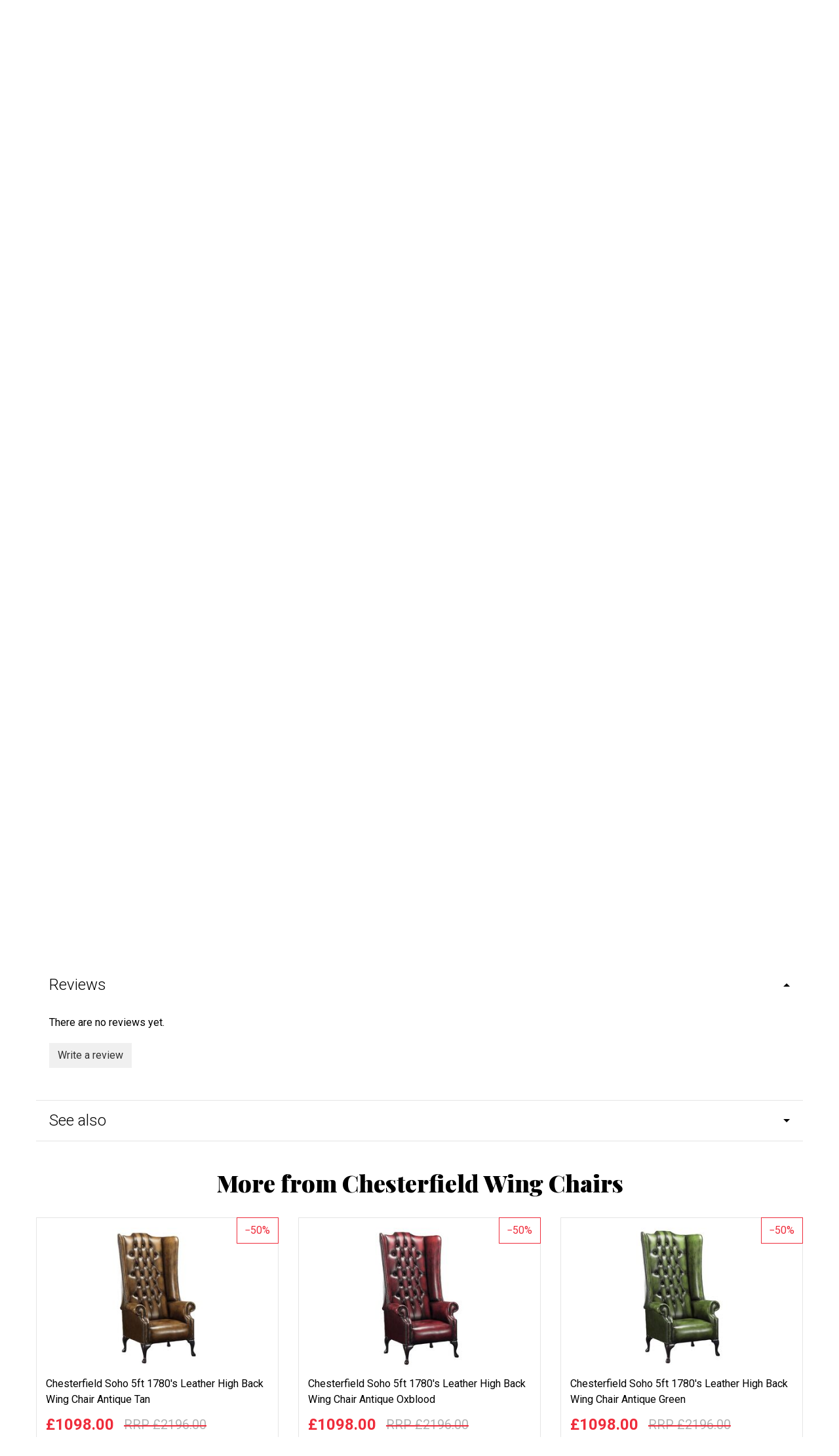

--- FILE ---
content_type: text/html; charset=utf-8
request_url: https://www.designersofas4u.co.uk/chesterfield-soho-1780s-leather-high-back-wing-5-2?tab=reviews
body_size: 44044
content:
<!DOCTYPE html>
<html lang="en-gb" prefix="og: http://ogp.me/ns#" class="product-page">
	<head>
		<title>Antique Brown Chesterfield Soho High Back Wing chair | DesignerSofas4U</title>
		<script>
			window.app = {
				documentReady: [],
				windowLoad: [],
				extensions: {}
			};
			document.cookie = 'pxRatio=' + (window.devicePixelRatio || 1) + '; expires=' + new Date(new Date().getTime() + 1000 * 3600 * 24 * 365).toUTCString() + '; path=/; samesite=None; Secure';
		</script>
		<base target="_top" />
		<meta charset="utf-8" />
		<meta name="description" content="This Antique Brown Chesterfield Queen Anne high back wing chair is a true eye candy for your living space. It is manufactured in UK and is delivered across the globe." />
		<meta name="keywords" content="Brown, Soho 5ft 1780's Leather High Back Wing Chair, Wing back, Wingback, Fireside" />
		<meta name="author" content="Designer Sofas For You Ltd." />
		<meta name="viewport" content="width=device-width, initial-scale=1" />
		<meta name="googlebot" content="noodp" />
		<meta name="apple-mobile-web-app-title" content="Designer Sofas 4U" />
		<meta property="og:type" content="product" />
		<meta property="og:url" content="https://www.designersofas4u.co.uk/chesterfield-soho-1780s-leather-high-back-wing-5-2" />
		<meta property="og:title" content="Antique Brown Chesterfield Soho High Back Wing chair | DesignerSofas4U" />
		<meta property="og:description" content="This Antique Brown Chesterfield Queen Anne high back wing chair is a true eye candy for your living space. It is manufactured in UK and is delivered across the globe." />
		<meta property="og:image" content="https://www.designersofas4u.co.uk/images/pictures/chesterfield-furniture/chesterfield-soho-1780s-antique-chairs/chesterfield-soho-1780-s-high-back-wing-chair-antique-brown-leather-(600x315-ffffff).jpg" />
		<meta property="og:image:secure_url" content="https://www.designersofas4u.co.uk/images/pictures/chesterfield-furniture/chesterfield-soho-1780s-antique-chairs/chesterfield-soho-1780-s-high-back-wing-chair-antique-brown-leather-(600x315-ffffff).jpg" />
		<meta property="og:image:type" content="image/jpeg" />
		<meta property="og:image:width" content="600" />
		<meta property="og:image:height" content="315" />
		<meta property="og:locale" content="en_GB" />
		<meta property="og:updated_time" content="2025-07-31T15:28:09+01:00" />
		<meta property="og:site_name" content="Designer Sofas 4U" />
		<meta property="fb:app_id" content="163711694235442" />
		<meta name="twitter:card" content="summary_large_image" />
		<meta name="twitter:title" content="Antique Brown Chesterfield Soho High Back Wing chair | DesignerSofas4U" />
		<meta name="twitter:description" content="This Antique Brown Chesterfield Queen Anne high back wing chair is a true eye candy for your living space. It is manufactured in UK and is delivered across the globe." />
		<meta name="twitter:image" content="https://www.designersofas4u.co.uk/images/pictures/chesterfield-furniture/chesterfield-soho-1780s-antique-chairs/chesterfield-soho-1780-s-high-back-wing-chair-antique-brown-leather-(560x560-ffffff).jpg" />
		<link rel="icon" type="image/png" sizes="192x192" href="/i/favicon-192x192.png" />
		<link rel="icon" type="image/png" sizes="32x32" href="/i/favicon-32x32.png" />
		<link rel="apple-touch-icon" href="/i/apple-touch-icon.png" />
		<link rel="alternate" type="application/rss+xml" href="/rss.xml" title="RSS" />
		<link rel="canonical" href="https://www.designersofas4u.co.uk/chesterfield-soho-1780s-leather-high-back-wing-5-2" />
		<link rel="preconnect" href="https://fonts.gstatic.com/" crossorigin />
		<link rel="stylesheet" href="https://fonts.googleapis.com/css2?family=Roboto:ital,wght@0,100;0,300;0,400;0,500;0,700;0,900;1,100;1,300;1,400;1,500;1,700;1,900&amp;family=Playfair+Display:ital,wght@0,400;0,700;0,900;1,400;1,700;1,900&amp;display=swap" media="print" onload="this.media='all'" />
		<link rel="stylesheet" href="/main.css" />
		<script async src="/main.js"></script>
		<meta property="fb:pages" content="469476303081218" />
		<script async src="https://www.googletagmanager.com/gtag/js?id=AW-996192262"></script>
		<script>
			window.dataLayer = window.dataLayer || [];
			function gtag() {
				dataLayer.push(arguments);
			}
			gtag('js', new Date());
			gtag('config', "AW-996192262", {
				allow_enhanced_conversions: true
			});
		</script>
		<script>(function(w,d,s,l,i){w[l]=w[l]||[];w[l].push({'gtm.start':new Date().getTime(),event:'gtm.js'});var f=d.getElementsByTagName(s)[0],j=d.createElement(s),dl=l!='dataLayer'?'&l='+l:'';j.async=true;j.src='https://www.googletagmanager.com/gtm.js?id='+i+dl;f.parentNode.insertBefore(j,f);})(window,document,'script','dataLayer',"GTM-PQGS8G");</script>
	</head>
	<body>
		<div id="app">
			<header class="common">
				<div class="wrap">
		<div class="text-banner">
<div style="text-align: center; width: 100%;">
<div class="promo-timer-container" style="
        display: inline-flex; 
        flex-wrap: wrap; /* Allows items to wrap onto the next line */
        justify-content: center; /* Keeps wrapped items centered */
        align-items: center; 
        font-family: Arial, sans-serif; 
        color: white; 
        font-size: 17px; 
        padding: 5px 10px; 
        background-color: transparent; 
    ">
<p style="margin: 0; font-size: smaller;"><span class="s1"><strong>WINTER SALE - EXTRA £250 OFF!</strong> </span></p>
<span class="mobile-break"></span>

<div style="
            display: flex; 
            align-items: center; 
            margin-left: 20px; 
            font-size: smaller; 
            font-weight: bold;"><span style="margin-right:10px">Ends in</span>

<div id="timer-segments" style="display: flex; align-items: flex-start; gap: 5px;">
<div style="text-align: center;"><span id="timer-hours" style="background-color:black; border-radius:3px; display:inline-block; font-size:20px; padding:3px 6px">00</span>

<div style="font-size: 10px; margin-top: 2px;">Hours</div>
</div>

<div style="font-size: 20px; font-weight: bold; padding-top: 3px;">:</div>

<div style="text-align: center;"><span id="timer-minutes" style="background-color:black; border-radius:3px; display:inline-block; font-size:20px; padding:3px 6px">00</span>

<div style="font-size: 10px; margin-top: 2px;">Minutes</div>
</div>

<div style="font-size: 20px; font-weight: bold; padding-top: 3px;">:</div>

<div style="text-align: center;"><span id="timer-seconds" style="background-color:black; border-radius:3px; display:inline-block; font-size:20px; padding:3px 6px">00</span>

<div style="font-size: 10px; margin-top: 2px;">Seconds</div>
</div>
</div>
</div>

<p style="margin: 0 0 0 30px; font-size: smaller;">Promo Code: <strong>SAVE250</strong></p>
</div>
</div>
<style type="text/css">/* Hide the break element by default */
.mobile-break {
    display: none;
    flex-basis: 100%; /* Forces the element below it to a new line */
    height: 0;
}

/* On screens 600px wide or smaller, activate the break */
@media (max-width: 600px) {
    .mobile-break {
        display: block; 
        flex-basis: 100%;
        margin-bottom: 5px; /* Add a little space between the lines */
    }
    
    /* Center the timer on the new line */
    .promo-timer-container > div:nth-child(2) {
        margin: 0 auto;
        /* Remove the large margin added for desktop spacing */
        margin-left: 0 !important; 
    }
    
    /* Also center the promo code */
    .promo-timer-container > p:nth-child(3) {
        width: 100%;
        text-align: center;
        margin: 5px 0 0 0 !important;
    }
}
</style>
<script>
    function updateCountdown() {
        const now = new Date();
        const tomorrow = new Date(now.getFullYear(), now.getMonth(), now.getDate() + 1);
        tomorrow.setUTCHours(0, 0, 0, 0); 

        let timeRemaining = tomorrow - now;

        const hoursTotal = Math.floor(timeRemaining / (1000 * 60 * 60)); 
        const minutes = Math.floor((timeRemaining % (1000 * 60 * 60)) / (1000 * 60));
        const seconds = Math.floor((timeRemaining % (1000 * 60)) / 1000);

        const hoursElement = document.getElementById('timer-hours');
        const minutesElement = document.getElementById('timer-minutes');
        const secondsElement = document.getElementById('timer-seconds');
        
        if (timeRemaining < 0) {
            hoursElement.textContent = '00';
            minutesElement.textContent = '00';
            secondsElement.textContent = '00';
            document.querySelector('.promo-timer-container strong').textContent = 'EXPIRED';
            return;
        }

        hoursElement.textContent = String(hoursTotal).padStart(2, '0');
        minutesElement.textContent = String(minutes).padStart(2, '0');
        secondsElement.textContent = String(seconds).padStart(2, '0');
    }

    setInterval(updateCountdown, 1000);
    updateCountdown();
</script>
		</div>
					<div class="master-group">
						<div class="wrap">
							<button type="button" class="main-navigation-toggle" data-toggle="collapse" data-target="#main-navigation"><span><s></s><s></s><s></s></span></button>
							<div class="row">
								<div class="col-sm-3">
		<div class="logo"><span><a href="/"><img
			src="/i/logo.svg"
			alt="Designer Sofas 4U"
		/></a></span></div>
								</div>
								<div class="hidden-xs col-sm-5 col-md-6">
									<div class="member-navigation-group">
										<div class="wrap">
		<nav class="member-navigation">
			<ul>
				<li><a href="/your-account"><span>Sign in</span></a></li>
				<li><a href="/order-tracking" title="Order tracking"><span>Orders</span></a></li>
				<li><a href="/recently-viewed" title="Recently viewed products"><span>Recently viewed</span></a></li>
			</ul>
		</nav>
		<nav class="telephone-navigation">
			<ul>
				<li><a href="tel:+441254268590"><span>+44 (0)1254 268 590</span></a></li>
			</ul>
		</nav>
										</div>
									</div>
		<div class="search">
			<form
				action="/search"
				method="get"
			>
				<div class="wrap">
					<span><input
						type="text"
						name="keywords"
						value=""
						placeholder="Search"
					/></span>
					<span><input
						type="submit"
						value="Search"
					/></span>
				</div>
			</form>
		</div>
								</div>
								<div class="col-sm-4 col-md-3">
									<div class="icon-navigation-group">
										<div class="wrap">
		<nav class="wish-list-navigation">
			<ul>
				<li><a href="/wish-list" data-mode="0" data-count="0" title="Curate Your Wishlist - Turn Your Dreams into Reality with Our Easy-to-Use Wishlist Creator."><span>Wish list</span></a></li>
			</ul>
		</nav>
		<nav class="basket-navigation">
			<ul>
				<li><a href="/basket" data-mode="0" data-count="0" title="Discover your perfect Chesterfield sofa with our shopping basket feature. Browse our exquisite collection, customize your selection, and effortlessly add style"><span>Shopping basket</span></a></li>
			</ul>
		</nav>
										</div>
									</div>
								</div>
							</div>
						</div>
					</div>
					<div class="slave-group collapse" id="main-navigation">
						<div class="wrap">
		<nav class="telephone-navigation">
			<ul>
				<li><a href="tel:+441254268590"><span>+44 (0)1254 268 590</span></a></li>
			</ul>
		</nav>
		<nav class="main-navigation" data-current-category-id="59">
			<ul>
				<li class="dropdown current" data-category-id="34001" data-has-children="true"><a href="/sofas-and-living-room" title="Our stylish sofas and chairs come in a range of fashionable fabrics and luxurious leathers. Order your free fabric swatch today| Chesterfield sofas UK" class="dropdown-toggle" data-toggle="dropdown"><span>Sofas &amp; Chairs</span></a>
					<ul class="dropdown-menu">
						<li><a href="/fabric-sofas">Fabric Sofas</a></li>
						<li class="parent"><a href="/chesterfield-sofas-uk">Chesterfield Sofa &amp; Sofas UK</a></li>
						<li><a href="/corner-sofas">Corner Sofas</a></li>
						<li><a href="/infinity-sofa">Infinity Sofa</a></li>
						<li><a href="/pull-out-sofa-bed">Pull Out Sofa Bed</a></li>
						<li><a href="/l-shape-sofa">L Shape Sofa</a></li>
						<li><a href="/corner-recliner-sofas">Corner Recliner Sofas</a></li>
						<li><a href="/modular-sofas">Modular Sofas</a></li>
						<li><a href="/leather-sofas">Leather Sofas</a></li>
						<li><a href="/vintage-furniture-sofas">Vintage Furniture</a></li>
						<li><a href="/italian-leather-sofas">Italian Leather Sofas</a></li>
						<li><a href="/tub-chairs">Tub Chairs</a></li>
						<li><a href="/arm-chair">Arm Chairs</a></li>
						<li><a href="/wing-chairs">Wing Chairs</a></li>
						<li><a href="/contemporary-designer-sofa-collection">Designer Sofa Collection</a></li>
						<li><a href="/chesterfield-sofa-range">Chesterfield Sofa</a></li>
						<li><a href="/reclining-sofas">Reclining Sofas</a></li>
						<li><a href="/sofa-beds">Sofa beds</a></li>
						<li><a href="/lamp-side-tables">Lamp &amp; Side Tables</a></li>
						<li><a href="/trunks">Trunks</a></li>
						<li><a href="/tv-hi-fi-units">TV &amp; Hi-Fi Units</a></li>
						<li><a href="/coffee-tables">Coffee Tables</a></li>
						<li><a href="/footstools">Footstools</a></li>
						<li><a href="/display-cabinets-shelves">Display Cabinets &amp; Shelves</a></li>
						<li><a href="/wool-sofas-chairs">Wool Sofas &amp; Chairs</a></li>
						<li><a href="/cream-leather-sofas">Cream Leather Sofas</a></li>
						<li><a href="/white-leather-sofas">White Leather Sofas</a></li>
						<li><a href="/brown-leather-sofas">Brown &amp; Tan Leather Sofas</a></li>
						<li><a href="/black-leather-sofas">Black Leather Sofas</a></li>
						<li><a href="/fast-delivery-sofas-and-chairs">Fast Delivery Sofas &amp; Chairs</a></li>
						<li><a href="/italian-dining-furniture">Italian Dining Furniture</a></li>
						<li><a href="/recliner-and-cinema-console-sofas">Recliner &amp; Cinema Console Sofas</a></li>
						<li><a href="/man-cave-sofas-and-chairs">Man Cave Sofas &amp; Chairs</a></li>
						<li><a href="/care-home-sofas-and-chairs">Care Home Sofas &amp; Chairs</a></li>
						<li><a href="/cushions">Cushions</a></li>
					</ul>
				</li>
				<li class="dropdown" data-category-id="66006-2968892" data-has-children="true"><a href="/chesterfield-furniture" title="Our expert craftsmen make every piece of Chesterfield sofa furniture by hand, in the UK. Browse our collection of sofas, suites, chairs and more today." class="dropdown-toggle" data-toggle="dropdown"><span>Chesterfield Furniture</span></a>
					<ul class="dropdown-menu">
						<li><a href="/classic">Classic Chesterfield Sofa</a></li>
						<li><a href="/duke-chesterfield-sofa">Duke Chesterfield Sofa</a></li>
						<li><a href="/duchess-chesterfield-sofa">Duchess Chesterfield Sofa</a></li>
						<li><a href="/chesterfield-queen-anne">Chesterfield Queen Anne</a></li>
						<li><a href="/balmoral">Balmoral Chesterfield Sofas</a></li>
						<li><a href="/alfie-chestefield-sofas">Alfie Chestefield Sofas</a></li>
						<li><a href="/buckingham">Buckingham Style Chesterfield Sofas</a></li>
						<li><a href="/fabric-chesterfield-sofas">Fabric Chesterfield Sofas</a></li>
						<li><a href="/jepson-chesterfield-sofa">Jepson Chesterfield Sofa</a></li>
						<li><a href="/victoria">Victoria Chesterfield Sofa</a></li>
						<li><a href="/era">Era Style Chesterfield Sofas</a></li>
						<li><a href="/knightsbridge">Knightsbridge Chesterfield Sofas</a></li>
						<li><a href="/monks">Monks Chesterfield Sofas</a></li>
						<li><a href="/kimberley">Kimberley Chesterfield Sofa</a></li>
						<li><a href="/1930s-chesterfield-sofas">1930's Chesterfield Sofas</a></li>
						<li><a href="/corners">Corner Chesterfield Sofa</a></li>
						<li><a href="/chesterfield-sofa-offers">Chesterfield Sofa Offers</a></li>
						<li><a href="/chesterfield-sofas-2">Chesterfield Sofas</a></li>
						<li><a href="/leather-chesterfield-sofas">Leather Chesterfield Sofas</a></li>
						<li><a href="/chesterfield-suites-2">Chesterfield Suites</a></li>
						<li><a href="/chesterfield-high-back-chairs">Chesterfield High Back Chairs</a></li>
						<li><a href="/chesterfield-sofabeds">Chesterfield Sofabeds</a></li>
						<li><a href="/chesterfield-chairs-2">Chesterfield Chairs</a></li>
						<li><a href="/chesterfield-footstool">Chesterfield Footstool</a></li>
						<li><a href="/5-seat-chesterfield-sofa">5 Seat Chesterfield Sofa</a></li>
						<li><a href="/4-seat-chesterfield-sofa">4 Seat Chesterfield Sofa</a></li>
						<li><a href="/3-seat-chesterfield-sofa">3 Seat Chesterfield Sofa</a></li>
						<li><a href="/2-seat-chesterfield-sofa">2 Seat Chesterfield Sofa</a></li>
						<li><a href="/chesterfield-club-armchairs">Chesterfield Club Armchairs</a></li>
						<li><a href="/wool-chesterfield-sofas-2">Wool Chesterfield Sofas</a></li>
						<li><a href="/velvet-chesterfield-sofas-2">Velvet Chesterfield Sofas</a></li>
						<li><a href="/swarovski-crystal-sofa-range-2">Crystal Sofa Range</a></li>
						<li><a href="/chesterfield-corner-group-sofas">Chesterfield Corner Group Sofas</a></li>
						<li><a href="/chesterfield-sofa-ireland">Chesterfield Sofa Ireland</a></li>
						<li><a href="/queen-anne-sofas">Queen Anne Sofas</a></li>
						<li><a href="/chesterfield-chaise-lounge">Chesterfield Chaise Lounge</a></li>
						<li><a href="/grey-chesterfield-sofa">Grey Chesterfield Sofa &amp; Chairs</a></li>
						<li><a href="/patchwork-sofas-and-chairs">Patchwork Sofas &amp; Chairs</a></li>
						<li><a href="/leather-queen-anne-chairs-2">SPECIAL OFFER Chesterfield Furniture</a></li>
					</ul>
				</li>
				<li class="dropdown" data-category-id="2940861-3546052" data-has-children="true"><a href="/vintage-furniture-sofas" title="Choose from a range of vintage sofas style, vintage leather and distressed leather style sofas and chairs. Browse now or contact us to request a free swatch!" class="dropdown-toggle" data-toggle="dropdown"><span>Vintage Furniture</span></a>
					<ul class="dropdown-menu">
						<li><a href="/instock-vintage-sofas-and-chairs">IN STOCK Vintage Sofas</a></li>
						<li><a href="/in-stock-vintage-armchairs">IN STOCK Vintage Armchairs</a></li>
						<li><a href="/in-stock-vintage-footstools-and-trunks">IN STOCK Vintage Footstools &amp; Trunks</a></li>
						<li><a href="/vintage-leather-sofa-suites">Vintage Leather Sofa Suites</a></li>
						<li><a href="/union-jack-sofa-range">Union Jack Sofa Range</a></li>
						<li><a href="/vintage-leather-corner-sofas">Vintage Leather Corner Sofas</a></li>
						<li><a href="/vintage-3-seater-leather-sofas">Vintage 3 Seater Leather Sofas</a></li>
						<li><a href="/vintage-2-seater-leather-sofas">Vintage 2 Seater Leather Sofas</a></li>
						<li><a href="/vintage-leather-armchairs">Vintage Leather Armchairs</a></li>
						<li><a href="/aviator-armchairs">Aviator Chairs, Armchairs &amp; Sofas</a></li>
						<li><a href="/egg-swivel-chairs">Egg Swivel Chairs</a></li>
						<li><a href="/vintage-chaise-lounge">Vintage Chaise Lounge</a></li>
						<li><a href="/vintage-leather-foostools">Vintage Leather Footstools</a></li>
						<li><a href="/vintage-leather-dining-chairs">Vintage Leather Dining Chairs</a></li>
						<li><a href="/vintage-leather-barstools">Vintage Leather Barstools</a></li>
						<li><a href="/vintage-coffee-tables">Vintage Coffee Tables</a></li>
						<li><a href="/vintage-desks">Vintage Desks</a></li>
						<li><a href="/vintage-trunks">Vintage Trunks</a></li>
						<li><a href="/vintage-drinks-cabinet">Vintage Drinks Cabinet</a></li>
						<li><a href="/vintage-cabinets-bookshelves">Vintage Cabinets Bookcase</a></li>
						<li><a href="/vintage-furniture-uk">Vintage Furniture UK</a></li>
						<li><a href="/special-offer-vintage-furniture">SPECIAL OFFER Vintage Furniture</a></li>
					</ul>
				</li>
				<li class="dropdown" data-category-id="64-2881857" data-has-children="true"><a href="/wing-chairs" title="Wingback chairs handcrafted in the UK, from classic leather chairs to modern high back seats. Save up to 50% in our sale and enjoy fast UK delivery." class="dropdown-toggle" data-toggle="dropdown"><span>Wing Chairs</span></a>
					<ul class="dropdown-menu">
						<li><a href="/leather-wing-chairs">Leather Wing Chairs</a></li>
						<li><a href="/fabric-wing-chairs">Fabric Wing Chairs</a></li>
						<li><a href="/vintage-leather-wing-chair">Vintage Leather Wing Chair</a></li>
						<li><a href="/antler-stag-animal-wing-chairs">Antler Stag Animal Wing Chairs</a></li>
						<li><a href="/striped-wing-chairs">Striped Wing Chairs</a></li>
						<li><a href="/plain-fabric-wing-chairs">Plain Fabric Wing Chairs</a></li>
						<li><a href="/checked-wing-chairs">Checked Wing Chairs</a></li>
						<li><a href="/pattern-wing-chairs">Pattern Wing Chairs</a></li>
						<li><a href="/patchwork-wing-chairs">Patchwork Wing Chairs</a></li>
						<li><a href="/special-offer-wing-chairs">SPECIAL OFFER Wing Chairs</a></li>
					</ul>
				</li>
				<li class="dropdown" data-category-id="67-2963891" data-has-children="true"><a href="/italian-leather-sofas" title="Experience elegance with Designer Sofas4u's Italian Leather Sofas. Discover great value furniture for the living room, dining, bedroom, and kitchen." class="dropdown-toggle" data-toggle="dropdown"><span>Italian Leather Sofas</span></a>
					<ul class="dropdown-menu">
						<li><a href="/italian-leather-sofa-suites-2">Italian Leather Sofa Suites</a></li>
						<li><a href="/italian-leather-corner-sofas">Italian Leather Corner Sofas</a></li>
						<li><a href="/italian-leather-3-seater-sofas-2">Italian Leather 3 Seater Sofas</a></li>
						<li><a href="/italian-leather-2-seater-sofas-2">Italian Leather 2 Seater Sofas</a></li>
						<li><a href="/italian-leather-sofabeds">Italian Leather Sofabeds</a></li>
						<li><a href="/italian-leather-armchairs-2">Italian Leather Armchairs</a></li>
						<li><a href="/special-offer-italian-leather-sofas-and-chairs">SPECIAL OFFER Italian Leather Sofas &amp; Chairs</a></li>
					</ul>
				</li>
				<li class="dropdown" data-category-id="687677" data-has-children="true"><a href="/reclining-sofas" title="Find your ideal recliner sofa — corner, 2, 3 or 4 seater, in fabric or leather. Bespoke designs available. Order today for quick delivery!" class="dropdown-toggle" data-toggle="dropdown"><span>Reclining Sofas</span></a>
					<ul class="dropdown-menu">
						<li><a href="/reclining-suites">Reclining Suites</a></li>
						<li><a href="/4-seater-reclining-sofas">4 Seater Reclining Sofas</a></li>
						<li><a href="/3-seater-reclining-sofas">3 Seater Reclining Sofas</a></li>
						<li><a href="/2-seater-reclining-sofas">2 Seater Reclining Sofas</a></li>
						<li><a href="/reclining-chairs">Reclining Chairs</a></li>
						<li><a href="/reclining-corner-sofas">Reclining Corner Sofas</a></li>
					</ul>
				</li>
				<li data-category-id="3349000"><a href="/fast-delivery-sofas-and-chairs" title="Looking for fast express delivery sofas &amp; chairs? Don't waste your time, click here now! Direct from Designer Sofas 4U"><span>Fast Delivery Sofas &amp; Chairs</span></a></li>
				<li data-category-id="12"><a href="/sale" title="Shop sofas at Designer Sofas 4U and discover the largest collection of sale and clearance furniture in our online shop. We offer worldwide delivery, too!"><span>Sale</span></a></li>
				<li data-content-id="-1"><a href="/products"><span>...</span></a></li>
				<li class="dropdown" data-content-id="255" data-has-children="true"><a href="/your-account" class="dropdown-toggle" data-toggle="dropdown"><span>Your account</span></a>
					<ul class="dropdown-menu">
						<li><a href="/sign-in">Sign in</a></li>
						<li><a href="/register">Register</a></li>
						<li><a href="/order-tracking">Orders</a></li>
						<li><a href="/recently-viewed">Recently viewed</a></li>
						<li><a href="/wish-list">Wish list</a></li>
					</ul>
				</li>
			</ul>
		</nav>
						</div>
					</div>
		<div class="search">
			<form
				action="/search"
				method="get"
			>
				<div class="wrap">
					<span><input
						type="text"
						name="keywords"
						value=""
						placeholder="Search"
					/></span>
					<span><input
						type="submit"
						value="Search"
					/></span>
				</div>
			</form>
		</div>
				</div>
			</header>
			<main>
				<section class="wrap">
		<div class="product" itemscope="itemscope" itemtype="http://schema.org/Product" itemref="product-tabs more-products">
			<div class="wrap">
		<nav class="breadcrumb-navigation">
			<ol itemscope="itemscope" itemtype="http://schema.org/BreadcrumbList">
				<li itemprop="itemListElement" itemscope="itemscope" itemtype="http://schema.org/ListItem">
					<a href="/products" itemprop="item" itemtype="http://schema.org/Thing"><span itemprop="name">Shop</span></a>
					<meta itemprop="position" content="1" />
				</li>
				<li itemprop="itemListElement" itemscope="itemscope" itemtype="http://schema.org/ListItem">
					<a href="/sofas-and-living-room" itemprop="item" itemtype="http://schema.org/Thing"><span itemprop="name">Sofas &amp; Chairs</span></a>
					<meta itemprop="position" content="2" />
				</li>
				<li itemprop="itemListElement" itemscope="itemscope" itemtype="http://schema.org/ListItem">
					<a href="/chesterfield-sofas-uk" itemprop="item" itemtype="http://schema.org/Thing"><span itemprop="name">Chesterfield Sofa &amp; Sofas UK</span></a>
					<meta itemprop="position" content="3" />
				</li>
				<li itemprop="itemListElement" itemscope="itemscope" itemtype="http://schema.org/ListItem">
					<a href="/chesterfield-wing-chairs" itemprop="item" itemtype="http://schema.org/Thing"><span itemprop="name">Chesterfield Wing Chairs</span></a>
					<meta itemprop="position" content="4" />
				</li>
			</ol>
		</nav>
		<h1 class="product-title" itemprop="name">Chesterfield Soho 5ft 1780's Leather High Back Wing Chair Antique Brown</h1>
				<meta itemprop="description" content="Chesterfield Velvet Queen Anne Wing Chair UK Manufactured High Back Armchair" />
				<meta itemprop="sku" content="UK15244433" />
				<div class="row">
					<div class="col-sm-5">
						<div class="product-view">
							<div class="wrap">
		<div class="product-rating">
			<div class="wrap">
				<div class="product-rating-details"><a href="/chesterfield-soho-1780s-leather-high-back-wing-5-2?tab=reviews" data-mode="0">Be the first to review this item</a></div>
			</div>
		</div>
		<div class="hidden product-player" data-bind="with: collection(), css: {hidden: false}">
			<meta itemprop="image" content="https://www.designersofas4u.co.uk/images/pictures/chesterfield-furniture/chesterfield-soho-1780s-antique-chairs/chesterfield-soho-1780-s-high-back-wing-chair-antique-brown-leather.jpg" />
			<a
				data-bind="attr: {href: item().gallery.src, title: item().title, 'data-gallery': item().gallery.name, 'data-gallery-image-width': item().gallery.width, 'data-gallery-image-height': item().gallery.height, target: item().target, 'data-gallery-index': item().index, 'data-bind': null}"
			><span
				data-bind="with: item(), style: {paddingBottom: playerHeightLimitedPercentageValue}, attr: {'data-bind': null}"
			><img
				src="[data-uri]"
				alt=""
				data-bind="attr: {src: player.src, width: player.width, height: player.height, alt: title, itemprop: itemprop, 'data-blank': blank, 'data-bind': null}"
			/></span></a>
			<!-- ko if: items.length > 1 -->
			<div class="product-player-thumbnails" data-bind="attr: {'data-count': items.length, 'data-bind': null}">
				<ul data-bind="foreach: items, attr: {'data-bind': null}">
					<li><a
						data-bind="click: $root.select, event: {'select.productPlayer': $root.select}, attr: {href: gallery.src, target: target, title: title, 'data-gallery': galleryName, 'data-gallery-image-width': gallery.width, 'data-gallery-image-height': gallery.height, 'data-gallery-index': index, 'data-bind': null}, css: {current: isCurrent}"
					><span><img
						src="[data-uri]"
						alt=""
						loading="lazy"
						data-bind="attr: {src: player.src, width: player.width, height: player.height, alt: title, 'data-bind': null}"
					/></span></a></li>
				</ul>
			</div>
			<!-- /ko -->
		</div>
		<script>
			app.documentReady.push(function() {
				var $window = $(window);
				var playerHeightDefaultPercentageValue = 100;

				var PlayerItem = function(data) {
					var self = this;
					$.extend(this, data);
					this.target = data.blank ? null : '_blank';
					this.isCurrent = ko.observable(false);
					this.galleryName = ko.computed(function(){
						return  self.isCurrent() ? null : data.gallery.name;
					});
				}

				var PlayerCollection = function(data) {
					var self = this;
					this.option = data.option;
					this.item = ko.observable();
					this.items = ko.utils.arrayMap(data.items, function(data){
						return new PlayerItem(data);
					});
					this.select = function(item, event) {
						var currentItem = self.item();
						!item.isCurrent() && item.isCurrent(true);
						currentItem && currentItem != item && currentItem.isCurrent(false);
						currentItem != item && self.item(item);
					};
					this.select(this.items[0]);
					this.playerHeightLimitedPercentageValue = ko.computed(function(){
						var playerHeightLimitedPercentageValue = null;

						ko.utils.arrayForEach(self.items, function(item){
							var heightPercentageValue = Math.round(item.player.height * 1000000 / item.player.width) / 10000;
							if (heightPercentageValue > playerHeightLimitedPercentageValue) {
								playerHeightLimitedPercentageValue = heightPercentageValue;
							}
						});

						if (playerHeightLimitedPercentageValue > playerHeightDefaultPercentageValue) {
							playerHeightLimitedPercentageValue = null;
						}

						if (playerHeightLimitedPercentageValue) {
							playerHeightLimitedPercentageValue += '%';
						}

						return playerHeightLimitedPercentageValue;
					});
				}

				var ProductPlayer = function() {
					var self = this;
					app.productPlayer = this;
					this.options = ko.observableArray();
					this.collections = ko.utils.arrayMap([{"option":0,"items":[{"id":"44151","index":0,"src":"\/images\/pictures\/chesterfield-furniture\/chesterfield-soho-1780s-antique-chairs\/chesterfield-soho-1780-s-high-back-wing-chair-antique-brown-leather.jpg","width":"373","height":"582","title":"Chesterfield Soho 1780's High Back Wing Chair Antique Brown Leather","itemprop":"image","blank":null,"player":{"src":"\/images\/pictures\/chesterfield-furniture\/chesterfield-soho-1780s-antique-chairs\/chesterfield-soho-1780-s-high-back-wing-chair-antique-brown-leather-(product-player).jpg?mode=v","width":"301","height":"470"},"gallery":{"name":"productPlayer0","src":"\/images\/pictures\/chesterfield-furniture\/chesterfield-soho-1780s-antique-chairs\/chesterfield-soho-1780-s-high-back-wing-chair-antique-brown-leather.jpg","width":"373","height":"582"}},{"id":"100036131","index":1,"src":"\/images\/pictures\/chesterfield-furniture\/chesterfield-soho-1780s-antique-chairs\/chesterfield-soho-5ft-1780-s-leather-high-back-wing-chair-antique-brown.jpg","width":"1024","height":"1024","title":"Chesterfield Soho 5ft 1780's Leather High Back Wing Chair Antique Brown","itemprop":"image","blank":null,"player":{"src":"\/images\/pictures\/chesterfield-furniture\/chesterfield-soho-1780s-antique-chairs\/chesterfield-soho-5ft-1780-s-leather-high-back-wing-chair-antique-brown-(product-player).jpg","width":"470","height":"470"},"gallery":{"name":"productPlayer0","src":"\/images\/pictures\/chesterfield-furniture\/chesterfield-soho-1780s-antique-chairs\/chesterfield-soho-5ft-1780-s-leather-high-back-wing-chair-antique-brown.jpg","width":"1024","height":"1024"}},{"id":"100036132","index":2,"src":"\/images\/pictures\/chesterfield-furniture\/chesterfield-soho-1780s-antique-chairs\/chesterfield-soho-5ft-1780-s-leather-high-back-wing-chair-antique-brown2.jpg","width":"1024","height":"1024","title":"Chesterfield Soho 5ft 1780's Leather High Back Wing Chair Antique Brown2","itemprop":"image","blank":null,"player":{"src":"\/images\/pictures\/chesterfield-furniture\/chesterfield-soho-1780s-antique-chairs\/chesterfield-soho-5ft-1780-s-leather-high-back-wing-chair-antique-brown2-(product-player).jpg","width":"470","height":"470"},"gallery":{"name":"productPlayer0","src":"\/images\/pictures\/chesterfield-furniture\/chesterfield-soho-1780s-antique-chairs\/chesterfield-soho-5ft-1780-s-leather-high-back-wing-chair-antique-brown2.jpg","width":"1024","height":"1024"}}]}], function(data){
						return new PlayerCollection(data);
					});
					this.collection = ko.observable();
					ko.computed(function(){
						var options = self.options().slice();
						var currentCollection = self.collection();
						options.push(0);
						ko.utils.arrayFirst(options, function(option){
							return ko.utils.arrayFirst(self.collections, function(collection){
								if (collection.option == option && currentCollection !== collection) {
									self.collection(collection);
								}
								return collection.option == option;
							});
						});
					});
					this.select = function(item, event) {
						self.collection().select(item);
					};

					this.image = ko.observable();
					this.image.subscribe(function(image) {
						var collection = self.collection();
						var item = ko.utils.arrayFirst(collection.items, function(item) {
							return item.id == image;
						});

						item && collection.select(item);
					});

					this.onOptionUpdated = function(data) {
						self.options(data.options ? data.options.options : []);
						self.image(data.image);
					}

					$window.on('_productOptionsUpdated', function(event, data) {
						self.onOptionUpdated(data);
					});
				}

				var init = function(event, data) {
					ko.applyBindings(new ProductPlayer(), $(".product-player")[0]);
					app.productPlayer.onOptionUpdated(data || {});
					app.productPlayer.collection.subscribe(function(){
						$window.trigger('_productPlayerUpdated', app.productPlayer);
					});
					$window.trigger('_productPlayerUpdated', app.productPlayer);
				}

				$window.one('_productOptionsUpdated', init);
			});
		</script>
								<div class="product-video-button">
									<button class="btn btn-default"><span class="glyphicon glyphicon-play-circle"></span> View Product Video</button>
								</div>
							</div>
						</div>
					</div>
					<div class="col-sm-7">
						<form action="/basket" method="post" class="product-form">
							<input type="hidden" name="productId" value="15244433" />
							<div class="product-option-list"></div>
							<div class="wrap">
								<div class="product-code">
									<span class="product-code-label">SKU</span>
									<span class="product-code-value" itemprop="sku">UK15244433</span>
								</div>
								<div class="product-pricing">
									<div class="wrap">
										<div class="product-prices" itemprop="offers" itemscope="itemscope" itemtype="http://schema.org/Offer" itemref="organization">
											<ul>
												<li class="product-old-price">
													<span class="product-old-price-label">Was</span>
													<s class="product-old-price-value" data-before="RRP">&pound;2196.00</s>
												</li>
												<li class="product-price-inc-vat">
													<span class="product-price-inc-vat-label">Now</span>
													<strong class="product-price-inc-vat-value" data-__after="inc. VAT">&pound;1098.00</strong>
												</li>
												<li class="product-partial-payment">
													<span class="product-partial-payment-value">OR <span>&pound;18.94</span> per week 0% <abbr title="Annual Percentage Rate">APR</abbr> <span class="text-nowrap">with <a target="_blank" href="/interest-free-finance-options"><img src="/i/others/klarna.svg" alt="Klarna" /> <img src="/i/others/clearpay.svg" alt="Clearpay" /></a></span></span>
													<a class="product-partial-payment-tooltip" title="Deposit calculator">?</a>
												</li>
											</ul>
											<meta itemprop="price" content="1098.00" />
											<meta itemprop="url" content="/chesterfield-soho-1780s-leather-high-back-wing-5-2" />
											<meta itemprop="priceValidUntil" content="2026-01-25T00:00:00+00:00" />
											<meta itemprop="priceCurrency" content="GBP" />
											<meta itemprop="itemCondition" content="http://schema.org/NewCondition" />
											<meta itemprop="availability" content="http://schema.org/InStock" />
										</div>
		<div class="product-discount" data-type="relative" data-relative-value="50" data-absolute-value-pattern="(Save&nbsp;&pound;%1$s)">
			<div class="wrap">
				<div class="product-discount-title"><strong data-after="(Save&nbsp;&pound;1098)">50% discount</strong></div>
				<div class="product-discount-description"><span>Valid until 25/01/2026</span></div>
			</div>
		</div>
									</div>
								</div>
								<div class="form-horizontal product-options">
		<!-- ko foreach: optionTypes -->
		<!-- ko if: isColor -->
		<div class="form-group product-options-color hidden" data-bind="attr: {'data-option-type-id': id}, css: {hidden: false}">
			<div class="col-sm-12">
				<label class="control-label" data-bind="text: title"></label><!-- ko if: tooltip --> <a class="product-options-tooltip" data-bind="attr: {'data-config': tooltip}">?</a><!-- /ko -->
			</div>
			<div class="col-sm-12">
			<!-- ko if: type == 1 || (type == 0 && options.length > 1) -->
				<!-- ko if: type == 1 && options.length == 1 -->
				<div class="form-control-static" data-bind="text: options[0].title"></div>
				<!-- /ko -->
				<!-- ko if: options.length > 1 -->
				<select class="form-control" data-bind="options: options, optionsText: 'title', value: value"></select>
				<!-- /ko -->
			<!-- /ko -->
				<div class="product-options-color-images">
					<ul data-bind="foreach: options">
						<li>
							<a data-bind="css: {current: selected}, attr: {href: image.src, target: image.target, 'data-gallery': image.galleryName, 'data-gallery-image-width': image.width, 'data-gallery-image-height': image.height, title: title, 'data-bind': null}, click: select"><span><img
								src="about:blank"
								width="71"
								height="44"
								alt=""
								loading="lazy"
								data-bind="attr: {src: thumbnail.src, alt: title, 'data-blank': image.blank, 'data-bind': null}, style: {background: image.color}"
							/></span></a>
						</li>
					</ul>
				</div>
				<div class="product-options-more"><strong><a target="_blank" href="/rub-off-colours-rgb-2">Request a FREE Swatch</a></strong></div>
			</div>
		</div>
		<!-- /ko -->
		<!-- /ko -->

		<!-- ko foreach: optionTypes -->
		<!-- ko if: !isColor -->
		<div class="form-group hidden" data-bind="attr: {'data-option-type-id': id}, css: {hidden: false}">
			<div class="col-md-4">
				<label class="control-label" data-bind="text: title"></label><!-- ko if: tooltip --> <a class="product-options-tooltip" data-bind="attr: {'data-config': tooltip}">?</a><!-- /ko -->
			</div>
			<div class="col-md-8">
			<!-- ko if: type == 1 || (type == 0 && options.length > 1) -->
				<!-- ko if: type == 1 && options.length == 1 -->
				<div class="form-control-static" data-bind="text: options[0].title"></div>
				<!-- /ko -->
				<!-- ko if: options.length > 1 -->
				<select class="form-control" data-bind="options: options, optionsText: 'title', value: value"></select>
				<!-- /ko -->
			<!-- /ko -->
			<!-- ko if: type == 2 || (type == 0 && options.length == 1) -->
				<!-- ko foreach: options -->
				<div class="checkbox">
					<label><input type="checkbox" data-bind="checked: selected" /> <!--ko text: title--><!--/ko--></label>
				</div>
				<!-- /ko -->
			<!-- /ko -->
			</div>
		</div>
		<!-- /ko -->
		<!-- /ko -->
		<script>
			app.documentReady.push(function() {
				var options = [{"id":"441219","title":"Rub Off Colours RGB","description":"<p>Antique Leather:<\/p><p>Most suitable for our classic range. The top layer is skillfully rubbed off to create a two-toned antiqued effect. Some natural scars and blemishes will be visable due to the natural properties of leather.<\/p><p>Please note that inevitably there are slight differences in shade, texture and shine from one batch of leather to another, it is for this reason that we recommend these pictures as a guide only.<\/p>","type":"1","inPov":0,"isColor":true,"options":[{"id":"927699","title":"Antique Oxblood","description":"","price":0,"type":"0","image":{"src":"\/images\/pictures\/swatch\/rub-off\/rub-off-rosso-(940x583-crop).jpg?mode=h","width":940,"height":583,"target":"_blank","galleryName":"productColor782"},"thumbnail":{"src":"data:image\/jpeg;base64,\/9j\/4AAQSkZJRgABAQEASABIAAD\/2wBDAAYEBQYFBAYGBQYHBwYIChAKCgkJChQODwwQFxQYGBcUFhYaHSUfGhsjHBYWICwgIyYnKSopGR8tMC0oMCUoKSj\/2wBDAQcHBwoIChMKChMoGhYaKCgoKCgoKCgoKCgoKCgoKCgoKCgoKCgoKCgoKCgoKCgoKCgoKCgoKCgoKCgoKCgoKCj\/wAARCABYAI4DAREAAhEBAxEB\/8QAGgAAAwEBAQEAAAAAAAAAAAAAAgMEAQAFB\/\/EADAQAAIBAwIFAgUFAAMBAAAAAAECAwAEERIhEyIxQVFhcQUUMoGRI0KhsdEkM8Hw\/8QAGwEAAwEBAQEBAAAAAAAAAAAAAgMEBQEABgf\/xAAxEQACAQMDAwMDAwQDAQEAAAABAgMABBESITEFIkETUWEUcYEjocEykdHwFbHhQvH\/2gAMAwEAAhEDEQA\/APicciJAGY4boATUzDU2cV+hx3kMVvrLbjxXPazTw64zCrgBl1PzHHgVSv3rEvPVlQMkXzn3qiC1icl73VIBsER8EnyaEssfPmq47WbqCa27BjB+ftXSQ2fzB+X4lupGSgOR6HJrpkV1GBRR9Ne1kaOF8DHNTTQtAitC5dTkEEbrTCiv\/TWdJNdQqY3OQduK1XS4tkzIFCgA4371Jgxvk71uLLHfWipnSMAGmxYS6YAjh58VyVkcZ3qm1X6aUICNGP4paGV3zGQoX9xbH8d6einGQayZLp2lCRLqwPxRWsduzML2GQuW3KvggU04\/wDo7VnW1kbtjKMo2eB4+aEaILhhbswVuobcj71wsMYQ7VVa2PpyETdx9zRsVMRkZjxD+7Pptn1pbSk9p3q2KzWBWnTY+MfFKsBKwM2oM5OwU4I965KSg05oelLPKjTyjO\/G3+KZcTS8wLg4J5Sc4\/[base64]\/[base64]\/FKsTDa22GIUtvmijxLby5Xm+pS2+c9f6ozLpAAFBbWSzepcO2dQzmkM8hZVixpfGcnGK8kYc5IpF3eyQaVgOVP8U+NzGsqiN5Jm+oKNsf5XtLFtINVfWR2yHWhMjYJHgUmF2u8btCFXbbJY5ovTMW771At7L1RglvlQvNFMrGaFU38k7\/AJoUftzVt1C5uIlU5980E91PBtGw0Z2YDOaFLdXJY0F71W6tToh4PmqLdxMnEeISY6aicZHoKYWKNg80US\/8lbliCAOPahDC4jMkUcUUhOMLyY\/yiLEnSajs7WFIzcW5JOfz7UECzzIsQjRsnJYuBnt5oDBobVnaih6lI6BHjO5\/Na1ubJpGEYKEYZ1OoimMdadppUSJ025LSAhT\/NMaZZUCxJrJ2O+B+aQkbat61bi9SS3ygJyDxtSPhwZgQqs8udIXpgn1pkyHUBWf0i6VIN933GBToY7hJ8yQ8RuwVga80TEYBo7TqbLK31Ee44o7d24klvJHpYb6SoP90EkskOPam2MNt1EnUhDCpmVluZnRTgr0zuKZp9cDNRTT\/RXcjIDgDf3rISsjrI2zZwM+MULfpjTirIljvCJi3OB9sUdx\/wBsStGOCW65Aya7Gw0kjmudTg1yxQkdpPPin\/FF\/T\/RRFbqWxg0MErOTkVV1uzjWMeguNNLjD8BpZGUjBUYO5JpbHVJiihzFZNM\/wDTjgc70CI9pbCVFA1pgk77U5n1doqGOx+kgF0RnOMA+P8A2mXlyTAkUbDiSAfakwkk5bxWjfXIMQihOJHA\/ApNy7wRR6CMAaCB460zPrscnaoJwbCJfpx3Z7vn5paSSTSIm6N7Y2\/NEqBUOTUSXVxdyoI9h+\/zRzpK7CNHbAGRnt71yMqRmudVjui6xR7gDj2FZB1mBZo0U8q+KIiMnJptnG4jdPUIC8e1PQFbU7OUHR9GKF1JYEbiqra9hitiZGAPuKktNPMzOxbfAHijdRwFqTp9wXcs8mOcfNNluZjGUPQnQrnofehSLQcjiu3fVGlX6dhrPAJG3\/7TP07a24kURIwFbJJyfIrrN6jYXarYYV6bA0qZYHAOfH2po1QCCQEAHSHHQEeaEyGTI9q6tmbFo5Ux3c\/msYu9zGQVI05JPbelqcISaskYvdqowRjJP5plxMrTurYbYBRuSPbFdgZivcM0vqEdv65bVp+2f4qK3t5Yp5VnikUacjP7h\/dNc6VD1j9MjM0sqNnj8n+9Nna2WddEIRP3aSRjwK6HZxutee0t7eURxORnc\/[base64]\/[base64]\/tk0hLuNeqqEA0hMY2z7VyRnY5AobK4sbYDOCePk481LaI0gk4LKiasYJ6+3mmNGH7mrMiuJ2d0tMkE01JDaJEkn1Nk8opLD1Dha147r\/jYI0n5OePvQXEMlxdI3CkVcYXI6n2p0SSBcNWZd3H194PQ7cDyOcVjXUvzDLJA\/EQaSAuSKAWhApg68zy5kXgY\/3NUWMaNBNczqQmosGRdRPbB7gU117QKnEiQh5lTdm29qVbzhkYRLlpDt2G3ekSRnPbWta3ySQsFXLHx9qVPBcPPr0BY\/3HI2z6Z604RhUyTWTPNNdTdi6c8\/Y+arVZeGyQyDhrsuR1\/FT6Yyd63kN2kfow7qNgaV8NEhDtrCLqOrbLDHpTpFQDmoeltdamEYGM8+2OaouAxt3KyMSRnLDA\/I6UuNYz\/TV1416IWcnI54\/wDaTE00ECAKxZeoUZXHv3ogjK+RUX1qRWiRnc54+9Ma4iA1CFAp+rC5yfbtXkmkUnIon6dZFQ6qfvnya27S2EXFg\/TkjC6R1Hue9dSYSdrDeuTdMS0Hr2r5I8fegQzSR6BGhDDd88o8D70AtgMsTXh1eWdREkfcahuyxyrMA2dLAUQUY3PFSdRc5RXPnBr05yY7crCM8pHXepFBeTV4r6q4dobbTFzg\/wAUn4dk20jSkszHBz6UcraZBp4qDo4MlszS8kkUxFj1BJokYndXx9OO3inm4yO2p4ekwJJpmGRuRUls4SMLGGMnEyExv9qF9UgANRdPu4rdWy3dq484zVUTPD8y1wANS5BIBIHp610kxDQtVQwpciSe8XbcjPtS7GXIBZtTsTg96GUsop\/TJEl0tIMMdWP2\/wDKTctc3LnLYKk\/j3qiKTA7nrHvoHuSxiTByc7Zz81ZHHwUeIlNYTdl7\/[base64]\/f5\/wA0\/[base64]\/YVWUtJX0BZdA8SA\/bpSEdF7iOKsbprTAwxTEipJlNpHwopdQY7qRuPv3puI5DrFTst3YD0CRg1QLg8J1jBZ0BBI6D1qdImdtXitefqscEPpjd8Uu0sYjGJpCZNQ1LGNvyf\/[base64]\/vzSIWuIrooI2TU26PsduwzXpIO0tmvQdSlinCQxkhvHx7UV4CwE2dMbEFk7k+teikX+ltzTOpW5K+oBiJsZXzzVU9x8sitDHkNtyDakdzsSwrTluYumRKYgcHb+1Q2s5biGRuctg+MU1xoXSvFZVhd\/UBpZCNR2p1wVjljYOrYI2AG9DgyoQBVV00NjIsmoEZ3pLMl3cF9LcNRjO+5\/wAo4Y\/Rj35rMvHh6pP+nsF80cVwrWpXBCDmwd8mufqBsjzVltPatEwwMrRx3YjkUGNgmAo8UqSFjvVNp1WNGWPBxgCtuo4uFJI552BblbAPpTo5VI0nmk9RsyEe41hWOTtwayKcR\/[base64]\/TyFEXk+K0wXDwvOkLhFJJfsO1e9Nv6WozfLIzeipDgnehW8dQVlVmhYDmwe3elyQaT21TbdbdAUuDsf77VRDcm5ULC+kls6s46UnRoJ1E1qx3ovoxHDjuP7D3+9OvZeJJi6ZnODhtWCTjYZ966kwIwaZfqA3pE6SfI9x4rz54SVR4W2A1FZG646\/wA01NMgwBWDc20sLxyxsWzyM7c71Q\/xFVJV4912wN6QtrLkkGtibrcA\/TkTOPautcfJkxhXUc2GXNNlmYMEHFLsrOJ7Rnx87UPFHzUSIgXTzNtRLqTJ96Q6wXcsaKmw5P8A1VVxMCnEhU83UAnOa5raQgVe0UEEJKLkfzUcGuIFpEAAfB9Pfx70cmof01j9PuImI9RMZJ+23vRyNxBqkUKuQFHY0pHZdm3rSuYluAdQ077GsnniSFo1YtpPKR\/VdRXLalG1LvLi2WIwk6scHP7Vltwr0q7rmMdh57UwP6Z1NU4iTqwj7cKP9xRG5RG0kY0jQFpUvqP3DiqIJ7WzBiBwR\/uaRNJ\/yY2jI4mnB3ryxKV7qnuJnN2HhffHAqlo1s51nkk1FlOSVwAfSjdl0YQ70cVvJE5m6gO08Zqe5l1PEAGKhsgqp6+9djWQmp7q9t5nWBcac52H7Hajv72Q26aWYMzAsu539a5bhyz6qp6ldxxQJKgAb\/qqhdNDbKgMjKgGdj3odcpO1VrJaxQjAznckU6L4kTC36uwBA32\/FLaSUMARRqLGWJn0gnBG9eXcQhoxOmlGBy\/DGA2\/X0qzWrZyK+cuOmSQKksLYHBxxzTUgt2haRriRtJChW+nPuN6FZEGcCnS9Nnmj1GXKA7Zzz71ZJB8OMLI0M8cips4k1Atjx4oFlU5JFOm6NkaTKRgbfPvRWtw9hAkTRwOuNSEKHJB65PmvSM+rTGdqbaWkCQgzxnPv5\/NTFYFjkZQ0aMv0q+2fFd1qTutHFZejCyrKdJFdZww\/Ks0kZVgN3VuY15pATjFItelk25mjYhh71gmEduQm6nZTjfNJKHWCtaSXghtyJPPn8V0Jae2EIjklfG6qM43746Uwl1bfiojf2\/0ukjLDx7GlpYzmUQ3cigAasKcg9ds0wqsQ1E1BbC86jIIG2Ub\/vR3GlRpWMAEBFAGw9a4shbg1o3djbRqVEfIwPvRxRyQBF1hAdyQu59qVcaD53ptjFeW8QiHZ8mpgrBCwOsl8KCNvxTvUBOkCoZrcfTvLPuc+PvR29mkamdgnFZckb8vsf4oZnXGFP3oumWEkcjTSqMFdvcUqRVkUks2FG2+d+1LjIRs43qmaFLlCGYnH\/dFOHeKFQS0qt9OcZokkdnIBpN7oggjIHcPGN6fAks2HnYx7ZCg9TSzM0Z0rV8Nsb9Ve4AC8gU6CZXyHYnUMGgDup2q+B4WBiPt\/aoLSOFruRNAwp6nvVLz+mAxFfNQ9OhuZ5IC5q0RJuiJpjXc46GpzIfU1GtwWa+n9NHwBz71JYusE8kWC0eSQcdD60dx3jUtZ\/THFs5t5jkH9jRSR8OJ2dyztzBQfpFeGle0V24gkVXlmb5X4H80yGZDIUZjIgGQBlcUDL6agqOaZBdi5kaPWMDjH+a\/9k="}},{"id":"927700","title":"Antique Brown","description":"","price":0,"type":"0","image":{"src":"\/images\/pictures\/swatch\/rub-off\/rub-off-brown-(940x583-crop).jpg?mode=h","width":940,"height":583,"target":"_blank","galleryName":"productColor777"},"thumbnail":{"src":"data:image\/jpeg;base64,\/9j\/4AAQSkZJRgABAQEASABIAAD\/2wBDAAYEBQYFBAYGBQYHBwYIChAKCgkJChQODwwQFxQYGBcUFhYaHSUfGhsjHBYWICwgIyYnKSopGR8tMC0oMCUoKSj\/2wBDAQcHBwoIChMKChMoGhYaKCgoKCgoKCgoKCgoKCgoKCgoKCgoKCgoKCgoKCgoKCgoKCgoKCgoKCgoKCgoKCgoKCj\/wAARCABYAI4DAREAAhEBAxEB\/8QAGgAAAwEBAQEAAAAAAAAAAAAAAgMEAQUAB\/\/EADYQAAIBAwIFAwMBBgYDAAAAAAECAwAEERIhBRMxQWEiUXEUMoGRIyRCUqHBFTOx0fDxQ2Lh\/8QAGAEAAwEBAAAAAAAAAAAAAAAAAQIDAAT\/xAAmEQACAgMAAgIDAAMBAQAAAAABAgARAxIhIjETQQQyUUJhcVKh\/9oADAMBAAIRAxEAPwD5RNbWq28kghnM5Bw8pI6+21RQ0aE78gtbMnhuhBboJJCunA0N281PKG25KYsiAUYi5u0W4jlhw2WIYqe3Yf8APaqKBkXVopYI2y9l9tKkRM+pea4x2wo9vJpARjGiiU7kO5ML6h5ZTzW\/Z6NIBJwd\/wClOr+PZJl2ckzm2YKX0skaTFBtnIYj\/aqMPHkkh86MfJcNcOkQYx6MuHZcdu21JisA3KZXBYAS+3njMACgFSNyN8\/JpDk15KjCtbXJ7RFN3NcRFo1jIGQSc\/mqkgJ\/2QQHcxnEjFM0BleUBjg4Ox80uNuVcf8AIv6kd7FHHpa4wzj7NJxq\/wBqAIJqKwZRfqKgSGe5V5QwBHpZXyVPvTghVuTIbIwsy65iQASW0knOB+1vUD71LwcdlyrIeSS7ldo2jLRkMMg9O47VseNQbEZ3Yr2ZNbARJ+2ZfWOwP5JqlqxIkGDAC462MaXI0xM5X73bHXt\/faheoNTEWRKZ350+ouFcN1G2QR+lBnJHZdUAfk59usUd5MjuzIB\/Fnr+KIAI9SYJLnsfc3EwlZLFso2CynoO2PbzimxDY7VEznUhBOolyslpJkQB1XT6o8Yx796mcuz8ljhAWcrSq3ETXFjGkLroBZOvf+tXYhRwTmVASFv3CueRhhAIosDOAMA1zBix9TrZVQUD2Dw\/9unOlcAAkKNs\/[base64]\/[base64]\/oWlkkeO4Z0QnTqUdfPmnAWv4ZFizNX0IcV3zFYsRzF2Ix0rmZCOTrGUFfcbaSMY2CqQD6tTHqf9ao41qouE7hjUBxFFbyRszucasK2ASe1FG8wYug+OvuM\/w23s4Y2RjFdSYwSSwXxVAwsiS+NwL+4q+WeK0mWSPVhfujOR\/wDKj8bM3DOn5Sq0ZttPGLdXjOTpAO\/TFZ2YcEw1PkYyKS4kla6meRIioVTgYJz0PjzTk6pUj4u9Dk1leW8kZG+lwARjJz460yfpZi5Db0JJdJCl5HlpGQ7sGY9T38CsACCamckONjKrWO1aINLbszN3MmcVFcqjhEucJPQYqaJYnXlvpjJ1CNm3wOuD3FNqD0RNmXjeplkUliLAEEnJAY\/[base64]\/k\/dZAHAGMHI6\/HmlxBt7JjZiAnq4uGK1FosrMonAzlRlceRXSzLdTmxpsI+RgYSzsCCN987+9cpyM7VOzRBjse5Lw8ySuXBblnZiPf2roIKr2QXyYGWxyLK8klwEwDoEeDsPP606MFXsTKpd\/8Akms3\/wAxY948nQfGehrnyoAbl8eQ\/rPXNu1zLGVBCq2kuGwcnsKt+Osjnc\/Qg3yz2aokbh4OikAg581jiVuk3CuR\/QFRq6Emkij5gVcYQH37g+3+lJmCg39SmEMvJjxxPcRRSuOVgkqeg+d96fCfEkSP5K2wH3LFuILEPDAqlTh\/Uvqx7b9awckivUYYgAQ3uLslhvISptoYEzvI4BJGdseaIoG4lBl0HuZNKbKEckYRT61UD0b9R4NKGBjFaWjKIOIyMV5chXUCfcmhZJlUUEcmXN\/PbiIRy4GoB\/zRJswEFFjYLsrdm4Laol20Ekrq7H4rMTUH+VTLjiEXPR92MpIYEbUN2I5N8Skye+aKVRH9PE8kjBQ2gZ\/NNjykmouTGFXkYOEcMjTZJGkAyqa8KTTDJ2opxMBZiYoLa5h\/eFm1LlcM2MeBilLgObj48RZaEln4RG80iWtxJDGoH+YcqTTAJ7E523VtIEIuraXlvATGhwWQ5OPfHWhmTYXK4supoiHbzRlpTh92GSwI\/[base64]\/b3NFF\/snkbb1MW7itToZiyD7XHX80XQn9ZsWTThi7i4iudEYk2c7sR0HtQRGUzZMgc6ToLeRmJQJFEQHvSbm6qWTWruc65McjRmKQZ16sHYAVRRY7Iu3mNTLIbnQ3PkkUFQQAD\/Wk11HI+wJFmbJxK3LktMAUG2\/WphHsGUOVNiImxvIVWYySKMtkZODg0ciuTyDHlUTz8QQMqI\/oByzhc\/imCsUmLoHuFbtdSzySWlu8kb4BLHG\/Y\/FOVYqATJ\/KuxAEqHAprnVJJeGOZ\/VIqv0pioHDIorjtzI+AyOzm3vmZlyGydzTHU9qNWQfcU\/D7G0uU5yTSltmdtvV\/KfNDavQirjs+RlycO4XFFma1Ukn7dQBFKWJ+4\/wyGHg93cT8qS8hDRAErpwPHfemRAnREY5MvifUsk4W0Uh5\/EgqFchsAg\/FBgG7GVSp1M214NCgeS4uZGZTuQ+MDp0osRVCZULWTMn4Vwx7dnsonl0HfWSAfjzWx0OVFyKa5FxWHDjKiRW7SFt9zkge\/xmnBBgK61U6Elvw2008i2VZAQH07nzSKx7KMnRJLqO3+pRXto5lfLHC4bNEOWS4CijJDjXh7DlCxhLPsgYY0nvmkL1HXGJl9w7hlugdIlI1b4PU\/7UwbYVJtj1my2dra+uS1jQuQySA\/rtQZgCKhTFYi7mZGt1XlQEucKSnesMhL0ZQ4l057iuJJZPAsKWyc\/OFYAes\/FFctuREfDqgP3LLG4W3gMUtvFzVyNCgaQfc1N8hQyiYgwswYeIPJzIgVR8jUU2A+Kc5QOkcgGOjQMReELIZ42YTFcOG6MPegWD\/rDqUu5LwqaZ42EeVXJZiTsMk9Pes4Kfc2Jt\/qXRTPNJOJyskZGnU38PvjzRRjXZJls8iYuHx3kfruXgdeofcHyDWpENkQjc+ow3PMmERyhRdtIA1A0hY1f1LBBvrfZzrvmPcwxxnmlDkZO+fNHGQykyWYEUDCu5JEWAs7aiwBXpWQ3ZjOaoS+SQEMdIJAwACBntuKQZQTUqUpefyc\/hc2IpCzaTkYP+g+Kox1NLIYlFW02\/ulDwsW3DjI9vekxhzcfKwsSyNjHE1zKp04Cxjow9zVFIRdTFNE3UCYcvifNGCzjLAb5+T70CPGzACd+RHFJsQ8s4JZvT4NSxXdiUymh2Vx3MjxiGBTKzDOjr89elMFbeoQ66UJJxG25EkRt4nR\/u0s4YD32qyKHBI9znyMUEsFryXhuruRtXRDCMhT\/AHoIoUGpRmLUTBeyklLzWErOxyzrKuAT4pNBkq4dmW6nOhL29w0l0qqxOxz374o5MZ11EXFk8tnj5bhWik\/8YGcFqjjxlSBLvlDAxfDG1wKmrS3TP\/O9Plvaon49amdCHTFC0KPlNRzj3rHJyoy4iTcnsJHCypGSyq5GOpFDMCwBEXASLBnpEVsEqPUMl++3TFJjyH0fUs+Nf3EigAubkCWR0WFSSw6k57V1IAAa9GcJO7VfqXTWUEsZ\/ayB1JOpt8\/AoIyjlSuXG1cimaF4E0TymVyFCkA4zShRcDOwX\/5Kjw6C3XYiYxnHr6L8jvvVLW4ioRyQXTrJGscUMYkViSqr0A80MZIJgyBbFCFLcPLEBEwLbasnZfzUghLEGW+WllBeIqCWDOOpUbY\/7rW3owqRdkyG2BubgfUOfp0Y4cDBNVA1W5At8j63L\/qxDeclFVEKjTpG5P8AeoWXFzqDKhqvUbpFreQzXJ\/eHJCR9dA9znvVMQVEsSbbO1N6i+LAlBNESjI2rQo79962Ng5IEOVdRHxXjzwZmLsGH2qd6jZR6lAA6XJ4JluCbWYERRkkrj1H+UZ9\/NdIJBszm1\/xEbd2SrGVknkkh6bpnA8n3orW13MVPqR2dnqSRrW5RcNgJIud+2DQYAtcyWoNTY7uTUwnhkBXZmAJHzmud8JHRLr+QPRiProY53KSE6vuGO9OAxFVAMgBuFZLFI8bTyPKIz60bYbfFUbVfqSQM\/LlNyyPJAnLRIiCoA2wffH4rBrEzYwje\/c3WVmEcuktnqdgfNSPvkuP\/Jkdoqf4guG2UalUjG9VB1W5z67PUvN1HFHKxlydXyc\/[base64]\/7i7RwmhBnSy5B9vGaOTrcgw1wH+T3DmBklJB5qMV26YNWZiEksaeZYx73XJQkOyg9MNioYy20tkoCT268pSVAD5yw+atkY\/UhhXUN\/ueXiD\/XLHa4Zm\/jzt+RT0xFkxQyk1VzolIFGmOMSv\/HI4BLH81g\/8Mx\/[base64]\/r3jTV1Xcg\/+3etkZR7mxhjyNk4DAI\/qEnmnjyejY046mghWoGR7qKgsrKS7EamWTIB1u5wfBAp\/GrMdFYSmfhNpCyvFG0R\/njPcdv+617CKwKm4EP026mafWPuxgH+9QPjwTpS3Fz\/2Q=="}},{"id":"927701","title":"Antique Green","description":"","price":0,"type":"0","image":{"src":"\/images\/pictures\/swatch\/rub-off\/rub-off-green-(940x583-crop).jpg?mode=h","width":940,"height":583,"target":"_blank","galleryName":"productColor779"},"thumbnail":{"src":"data:image\/jpeg;base64,\/9j\/4AAQSkZJRgABAQEASABIAAD\/2wBDAAYEBQYFBAYGBQYHBwYIChAKCgkJChQODwwQFxQYGBcUFhYaHSUfGhsjHBYWICwgIyYnKSopGR8tMC0oMCUoKSj\/2wBDAQcHBwoIChMKChMoGhYaKCgoKCgoKCgoKCgoKCgoKCgoKCgoKCgoKCgoKCgoKCgoKCgoKCgoKCgoKCgoKCgoKCj\/wAARCABYAI4DAREAAhEBAxEB\/8QAGgAAAwEBAQEAAAAAAAAAAAAAAwQFAQIAB\/\/EADcQAAIBAwIFAwIDBgYDAAAAAAECAwAEERIhBRMxQVEiYXEUMiOBkRUkQrHB8DOCodHh8QYlYv\/EABkBAAMBAQEAAAAAAAAAAAAAAAECAwAEBf\/EACYRAAICAgIDAQACAwEBAAAAAAECABESIQMxEyJBMgRRQmFxIzP\/2gAMAwEAAhEDEQA\/APjclwnEFw8rERn0LnpW8uP6nlNmn5iNyixwBgz6tQzvsR0z80AyfBHRmsmo\/YXD2o1ArKCPUHGVA8\/NLmLoSLhgdQk6RrCLuV0nuManR8ENHnp7EVXLWpQNa1e5j3OsEwYih6coH07+3ap+UgxCgPc4la3ktXEtqmsDrGcGgvLejMjEGhE4VeykZLlAZGT0ajqwMdPmnYldgSrA\/wByt+0PpIYUDPqQAFlGAM9RgUXck6nKVLHKL3pjlu0ki\/[base64]\/wBVQDFZSxGZLaPQzq00chAxpbbHg+9QLBtERUejRiVldcmKRmCsurJP8RNHkU40so65dRuG8kmYRxRFHO\/4hwMVNeAodmSbiVdmejiVbzl30hkg+4hDjDHtmriuMXHtUWxGFjgtpWaGGMxMcjIyU9s+KmeZT7KJz+a\/zCItuHYLbxg9T6c\/zpD\/ACSPkYHkIkma\/JZG5gZkG2+7VQEmVXiA7j\/C7N7wfVy3dvC6k6QxyVPk1QGtGOCij9GbfWNwY3u7e9inlziVVXH59awUcjUNQBVIuJs10QI5njjYgafUTkHuCKTxYnG7inAR79mmCQRCXmGVculwMBiO4I6GqEECpRXRhUm3DNaSiK5jlQg+kk\/16Y965\/ESbmpRsQnD7JbuBC0zZyQkYGWJ36VcVVGIXA+TIg0MxjuwDJGcYfx\/fepOcDoQkNjSHUaS+uWvWdWZkiAB07Z+B4oh2qyZEriAZvE9F63NCxcxfUxA0Np3yD5xVLUj+5UOTqB0iRP3S4Yrpy3NYEAVMcasf6gBAbcVilkhtGgmDKrnKMR6W9waLh1\/5KPxj9CNXBEUGoys5A0jHfxtXMjZvVSYBu5tjAlnFBcPhpGJ3xqC\/I6V2PYGu4zMW\/Mcumk4nGrI0UWncSsMH\/TepKxf\/wCkmC10xicMVyJLi2maEu6q2onGRjY7U5AWr6jNiv8AyelS5sgVeWGZUXOdwfipNxo5sdwFeNz6QclneI3NunaBHHpKDWPj5qi8K\/ZZcFFKZ3ZtBbsZpVE0uAMuoKg+woghZMuR1PXIkmczxWaoBq1GE7t74pqJFkRgylaJgXae3iaSNJSJBhw2DkdqVVuKoB1MtbgC4y6gBR6FkXcHzilN8YsQshAoTbiaUywuzANk\/cc9vNFXJWzFVb0RKcN2LvH12qS3UYVSMlm879BTcT63AWPEaO5PFvLbzJcRBo7eRmCDrpPg4oMuv9yjAMtyhLax8Sixd3DK6D0MFGBnyfFFXLCT42wGNSRbNdtI8UHJdUOSwGB4zS+FX\/RlGVa7jj20yLm8jYRdjEdWf8w6UFA49LMFH+MQiu1iDQ8okbhds\/ANAgkgzMuXcsNN\/wCsSF4V5SqDoC9d99+1U8gsgyA5aark\/[base64]\/e9Eco\/qKPITlJFybcx6IZCXU7ANlSPIoociRUqL7MZiW4k0CJADpDZkcLkfrUvHs2ZrX6ISK0vWhlgjWGSHXgvq2VvP5VZlthUA472DBG3ubVi07K+k\/iqr5yO2R\/WmxIGo1CqMJeSXZvI5UtTuuNKKM4\/KpspdP8AcVUBFTqG\/eKJzbiUbHOdjUkRwRF8ZU9xyaOxuLGLmfhXCplpAOre+atdmjF4+XIkNJrXg+iKsAz\/AGHsc1z+Mjky+RsBdyhwtIbdjJO\/OljQBVI2364+NqsHC9CEuR+RBPxGD6hixRdYB2XO42P\/AFUuRnJDLEKM3sYK0sbq6lYWKTQQYJZ3XUD8Cr4gruOose8YitLyxl5CPHK0x1aidJBHck1saX1+QnHpTFdctlPJBdxuSpLAR7gZqL8R\/VxeRBY1Oo7+1jLcyJZGfBIZemKZG5BoCFFZB6wT3CKxaOBkgyGDYPoPgHxVGY1qAKx7h7r6jiaBTCvrbCynG39aylj3HArswT8KvrWURStGqufvIzqI7fNEcYbuMcV33OokWBlN2qSM\/wBsv3KTnpjtQIVOpJnOPrG5bq2eBo3tYYwdjIgG9AcovcVG5Cak1bWaEo14siW5A0kd1Pk9jQKgXLMT2O5SkvTLCbaILFbkDQUHfr+dZeQ5TnOZO56PiEdwui7AR1Xls0YByP8A68\/NHNkNGUKm7vUUkxZmCaG5kkhY6QjDG3yKYkkamNN+ZxfxrJG8sUfKbYsdWM\/NTVsu4vGxDe0NbXk6jlQDmMRgkDbHkg7UviJfIRxxUcqguJcNigZJHnUsdzGq6AR7Z\/nXQuzKhgfzGLSTh82IbS0jeQ7Bp2J37knxSENfUkSymzGL\/h9jaW\/MhRObHhiVfr5PtTJjkREHPkaE1X4jCiy3KuVlxjS+SuR0x\/fWpMnIRQm5VDirgUkWdkkI1lSdtR9PtjtUy5VCrg3I4UKWcLayX90Y7W4VOWuXkcD0+3XeqIQVynWijHcPwv6a1Mivqec\/c4IIYeRmm5HK9RH5Cv5mftSdkKSKjwkbqyjB\/wCaA5L\/[base64]\/4b+zTGXle6tGbOzYAHvR9e6lLX\/GPw8QmW10WgjiXqAijBrnbnKmiZB8ydnUHHcc7iaNcgShEJUPvv\/tVOJlK5EwL\/AOKmjsxq9NtPkp+FcIfRIigBh4I70rPxsMbMYczcgphIbXUkkxhdSUZwupf9QKZOPA2OoRxgCxHTNdRqwVUSNQPUzZ2qdKTYMn4wTlCWfA2n\/ebu4+kkc6lUdSKscAJYlFG4K3sWhnnmt4LiSBDjWramz3+aYquFCI5zFRS\/fnyg23MMgHq0Ic496VVP+Qh4UruMtwjiUcYZEjYEZ5YfpQPGCZRVU\/YvDNLEFiujLCwyVVshRWa1icnGT1Cm\/lCMJJcquy5bP50uZJ1JrxVu5vDrq2thkpFJMf4j2B6g+au3IV0I5Dno6hJo4b4uYbFwf4XhUgk\/ApASTdRg5GmNxa3s4p5hEkfLIwHdiVCnvWvZsQElTbSk9rZWyhOHQrcS53EoBz8E9\/[base64]\/OnHICKij+QvTCpNk4dMsuBciQJ6kRl2dR\/fSsqACxGJ4wLUxp7vlAm5Ztexz1GO2\/iud8z+Zz4Z7EX4Tc3gV1t9YDuSshPpHmqtxkAEncs6BB7C5Ytr5OHRFYYnkdzl3fufagXXomR8zj8GpLtb4xvrjckMN1fO\/vRHIQY54mHRnQS84pG7QQoLdeocnTnvjvT3l3KgMOzAWMMXD7qSS9twdAGhlb0g1upvIR+BcpzNw3iMaLcBI5iPRMq4x\/[base64]\/0rmLHPA9GS972dRKCSRJ+XcSLkrhTnp8+9FkCn1jMoHUtQw8OaAJJHMXU55uo5JrDmVdVItz+MdRK7\/copIbfXLbTf4Y1ZIPg1qyNp1GGHLuqmullHw5ZIXlhk0gluoJ9x2osyucPsLcuTYgQEUvEpIw0Nmze+cZ98Uh\/iqTuOOIfYpdqDdlkzGjHOkHAz4qykHZmGhKL37NbpEgVIE2CqcbVLy7kyjNEWvAgKlWeNV06sZyOuD707EnqOeI1dTeWY4lZZ0b05G3T2FHVf7ihqNERuxCSNzLhlMSYVcjYk9f0rIVQ5EzFgvQnFq9xDNLFYPzgXOlFO\/ucUzd2I1ZGuotd2l9b6ppYTbwSHfC5C\/p0pSolSCBQNwtslpBynkUTu3Uy7r8DxQPIimqkcm+CPPLCLZXsSqCP7oiAcjuRTZX1Fyy00nwNHNeO8sgVxspUdT8d6Y2RRjMMFv5CyXMsKxtcQyKFIYZGQd+u\/aojjK+1wBAdpC3k0t9frJEIxyowzDGB+lMCHFmHHXvAxOssn7tmORmxJ4+f0oPthcAIIxMorw7hstvKF1STt6UaRsZP5VQcgHrAvOAcCtSesIiLRyRyW86LuuvGfcdjUXOPy5nLAwJu0juE1kh0UjL9Aa3EGHyUUn53G7GH6xis9y0dupyDo3b\/AIpyQnuZNnHH33HppIfrjou5g3LAPoXsfFY8uS3B5bWzJV7bQRRAcOklErsF5RGoNVVox1fKD\/Z8n0zv9SS69Ygv+n\/NLgtxw9GVLPiWqzjg5KSoV0kpHuRilBINRW5W6klYnW5MEUckczkkI3247Zz02piC3YmGvYzb2zvbKPOqJoydymTg1hwqf0I+Skdx2FJ4baMW1sNYBLSKw1N53pWatCSBDEgmetOKyBmSVOZGQAyPuce2aBY9TLkuwYu9k80k03Dk\/[base64]\/wBn5d6qlLruOwAXW5v\/AI+\/Dws5uYI3Uv6Tp6+2\/StyMRVRDzFB+Yzc2MJmdrK6EA2blFcj\/KKQqpFma0dbMkT8y1u3eTEqkYVk6f3tSYiqE2IIoT\/\/2Q=="}},{"id":"927702","title":"Antique Tan","description":"","price":0,"type":"0","image":{"src":"\/images\/pictures\/swatch\/antique-tan-(640x397-crop).jpg?mode=h","width":640,"height":397,"target":"_blank","galleryName":"productColor128"},"thumbnail":{"src":"data:image\/jpeg;base64,\/9j\/4AAQSkZJRgABAQAAAQABAAD\/2wBDAAYEBQYFBAYGBQYHBwYIChAKCgkJChQODwwQFxQYGBcUFhYaHSUfGhsjHBYWICwgIyYnKSopGR8tMC0oMCUoKSj\/2wBDAQcHBwoIChMKChMoGhYaKCgoKCgoKCgoKCgoKCgoKCgoKCgoKCgoKCgoKCgoKCgoKCgoKCgoKCgoKCgoKCgoKCj\/wAARCABYAI4DAREAAhEBAxEB\/8QAGwAAAwEBAQEBAAAAAAAAAAAAAwQFBgIBAAf\/xAA3EAACAgEDAwMCBAQGAQUAAAABAgMEEQAFEhMhMQZBURRhIjJxgRUjUpEzQqGxwdHhFiRD8PH\/xAAYAQEBAQEBAAAAAAAAAAAAAAADAgEABP\/EACYRAAICAwADAAICAgMAAAAAAAECABEDEiEiMUEyURNCBHFSYYH\/2gAMAwEAAhEDEQA\/APwXblMu82ZLA5OXVgVOWwfGP20TnVLnvwLbGaphLU2XcJj+GVEICkdvnOdebFRazLyE1qZIajE+9wyTOo5VVeTk35m+x0rk68kYkAMf3IxfwNhHKrIJOCjOeQPt\/fU4CduysigciPpF4l6yXDxlhyzqQAQo+NU4bex6mK66diUVqvHuR3GwYxFOxeHkcmMDt3GkIJXxhJqOmVNt6W9W7EzRyRBI2MQPYOfnGjYstAxAq6mC2ujFZqmxPEvXrgFCDgFvA1pc7azCgUXcn7jRla+1yvG2Im\/ngnuANKD8MHy9iD2fdGrq1dYBYeYtyk5YyPjOsZBtctWJjnqKKdKCyXOEcvHhHChyCMjzrMbhuCY669E89PWYGmqR2azxiVykfnuCMEf31mQEdERWDCqnUkDncrkDRCJoYHELt2AH\/OrVgR2EUNkQNlPp9i2+qksSCx2ynkj31y9MyqA+wO2QkxXadePnXYhULn8xz41tgHs0D9R309TsbZLNLfaQMX49P2\/U\/wDjR5PIUJSnVSDOYpunum5xJI5sO2I1B7E\/J+2q1HJ1krUH6d2qy8TzU7Uv1Lk9Tj48\/wC+dQ7j1KVAou4JoZJUS1SeIzQqscir\/mA7cvvpCRRDTlBU2DKXqW1YTbIKcIWb6rjjj7jyf+tHiCgE1JbZjA7tUka\/DLaieERwoEwMqPYgnXcohZeMFT5Q+\/yCaant+2RKOBR5SRhV7+TrEFKSfckvu3PkX3p5a01yzWjiMnTw4wCqqTjl9\/GlVuSXQgSO1GXb5IQ6wzJYUSK\/9Of+Nbw8mKK9zW7fZmqbLNLZrKoC8AUP4GUef315lx+VgxXyHWiJD2yC1uUnGvKItt6nPJ8txPYaXKyr\/ucqF\/IRv1Nc+h3GD6WMpCxJlGez58Z1yC1uTtTaxrZ6lfpNTdWlgfw\/[base64]\/arFZVQRyAhI1PeJB7n9dQeP0yn8lsCeemIZYateZljfijx5byhB8jVtqxqZZCD\/uB2m4abMioss8sjCRmbtGuT3+2rZA8xXoUIE2o9x3WaSedzRrMCsaDJlceNS1IKkoGfyne8BvpNzlvSyQysU6Ma+P8A91q2T4yjz\/[base64]\/iI8ZP31RddtWlAEKD8l2\/F0jVtlQ8q5hnKjBH3OjS+rIevYmY2CYHdr0kcfUm5MQ7Y4r8aVxS9k4jd1HN1rNO9SluUxE7q0jKp\/L4x\/vqVYgWJjr2rj+x17lARyKsLxtE\/GZRkYB1L6uQTFGRwus4+sajUcSCMGQ5SIL3B9yf11ap9hbcoyL6diWxZWa6QFsEk5H4ffIOqyA68mpVSjtMkdae\/ZqnpqZSsNdRyH66PIPSmXjtRydeq5IlirR2gXmncM5XzkeNXj56kc2s9lT03etVbNmJYejXUAIT\/AJvvoXC3cQWw7AenKVLqWGliVlr\/AIVI8s2e2BrG2LVGIVV5Jdq0N19SSYjxVj\/[base64]\/b505oDkjF5EsZqLdz6DaI26TRhRyjHuVPtj276BFBJua9\/JnVMti7Rv3GkM9kMoQDAXHwNNdChOVRdsZXrbfXWg7kCNup\/OhJzw\/86MOdqMxwB+MgbLIkNy3eFkwpGzkKR2\/t86ZlDDsMPPN1tfUbxXdg2BGvFGGS2ff7awKKoSgwBuaVbKWKiM6yQeBn+rt50Ixi\/Kazt8mcg3MUtul6ZLSDKx\/OT7nT10NNOQ61GPTlVmkdgxZMKOqPbHk6LMduRVUIu00u9Sxybpt9hA7iM8Tn2GM51ATw1kBxtZkjdN2FStFuVcg2LLsjOfCjuBjW40J4ZzOF6DPdriqV6ce4VZGlJikSxw8k+xI1oFmjNLAL4xL05bpxxpYuTSFsgccn8WPA12XGT6mK\/jLn8UEplpRVCz8SzMVJaMEZ\/vrFxgEEmYWsepj9uqHcLNwPCGtgl0aT8rDxx05oQQpJ9S1sm202iRb3Uqyn+ZxXsWA7YzonZh6EakA9wPqycuy\/RuTLGwPEDLH4J0mMeNGEzW1rKta6H2SpNNAr2FiYLIy9\/Gi0Bb3GZjxpnNjtSwpNFPGqvIRJGGjyzDPfB0rC6hplIuPbduVy\/dYx2FaJZSyxSecDtg\/bzqGUILiY\/O6Mp77Ub+K7assqrErFjxGMHye\/tqUaxJYV7gY5k3A2V2lpY058ObLlj27sfn7araqDCSRyxIc23pigY4pJeopMo\/oIbucfOrLTRjEvWxF1LF2JGdZHRVKjvjGB+mhsx0RQPUr7ZVENNQQscY7KCcn99GGLEzG8ZhenHDuFoLMo6b54+e3v317L52EoBPuNblDuVSeGbk8dd0yrQjIxjyRqAVM5rujL+E\/9Ky9KYPKqjEhP4skHt\/bQgsH1lOqheSdVpVHWmL4QVIoQsbEEcmPnt7nV5CaoTUxoKsx67dq0rL7TtsPNbKjLE\/4eR7Y1iAgbtIJYnVZG9NQCnbsySZsPWz01xkB848f2OlyHnvk7EBNFTkFHdI6LFptytAvLIPC8iTkn5wca83SNvkssBwSLtNSZLkxjmKmOZwQP\/kwfbSZDyp2MEi5dl6Ud6turjnFJCylG7hGHfONSrM\/jIalGxEi7MjWtxtbnxUQOOyY7cfj7HSO+oqUgIGx+xrd\/p9toXErzN\/PiDBPHDPbA1ieUk2Irs9qOvFXe7yazOOlHgAlR4\/bzrTdyyTrOtg2uCezIk0CCwjEciSCTnznU5GqYEoX9n3qp+pcioxSAkMBLKDhVU+xOkRjVwjdx\/[base64]\/OvTitvJp5sgAHJlQ1ieoGsRPLHWPCLiSMKPPb+2lNSA30iaHZZK6zbVehwGV2Vlk\/zDHbJ0DBj4\/J6fTbr+p1QlWOlvG5AgGRvwqfIk5Edv9NbYuiJNALYgtncpdkZ+15MNLIT7f099Q5oV8iY0B6JYq7e0Fa23BQnUE0Dqe\/fyNGH\/[base64]\/rPbja17KkU0QsmamYpZwBFKx7Kh\/q1oU8BkbUeyFSih3HfbVvJelTHUy\/hyO5\/wBRpmYgaiEqii5htikhbdJREkk0Mv45SeyqT7f7axzQlAAiMXq1ZJBAYSCzEgp2763GSewiBd1MzYaGLaVjiimWfrtnucFgff8AbGk1syQSBUegv4rK7K0Vmfs7sv5j7Y+331hx3E\/kr1K+0Pft7g73OjJxRSqh8AL+mhYItVKDcO3ZO9TSNU2yeHpiOCR+rGqDJwfk6ZPewhOxAqMbBZj2rZ5ZHhLEDmwbv29sf9agpsezQ1LI+5yS73JCqRiFEbufhiCQANJ+IqSE\/kMs1tsaxtzrbsN9VAvJc+QP6dCMnlQjHEALMV9R1VgirR1pGkkwohVsfh5Dvn\/776TEbsmGR0FYac36OzU1jSOWdZMIR7McjH9hrEILGU5c8gNijj24tPuMSJaZWIJByfvrms+pioKO063Gu1tody255DMX4kOAO3\/WrD8ppN1wTz1HOwoUqlW08kshEztnGMeNSi\/ZxOxoTizUaGSFGf8AmPH1HIbux9s6332KoH0x+xeFz1G8FciL8I5hDlXH\/egZKx39iY3VshA9Snu1aKDa2hgkj+omJ7Be+QM6nHuTbTMjKRyZragy7ZaZHUQOgj4DxknuTpcl7ACdjHj2W1kTorHViBkGEaQY4r+2vO1qTtF1B4spnjYjMtpT04kHTcnGW75OuDtXIYUC7mKvl4dwldZB0VPXQHvyYDDD\/TXtokAEzzKabsq7VulaWF1kphojji8n+Ue5\/XQujL1TPQdWHI9Ps3KOWWhIY2ZRz4eSvvrhkBFGAykepF3siS5t8UhBgZ\/xKfGB7adAKhs37k+S5YuLLWq812xpQVU+SfjPxrKrsTGC\/AJf3CNIKd8KyK0ZheM4z38d9HZav1GNLwSjtzTy2hJKFaKFQ78RjkCPfQEheCV87IPqx4RcrSFlMAl5B18lfcf6a9SC0qedqBsTzdLE+5\/[base64]\/jPYbFm1VvblZmKQf4UMBj7YJ7avxHiJBVgIh6ciklN6jNCkch8M3nJ9h+ukdhwwzjcgmonstaOK0a+4E9SH8xc\/hUA9sDWZNiOSkrWa2xceJo4a2VqBecsoH+T2X99GFH\/ALNszIfUvd34hwrQIChYjsufOlbxWQi7uRH9x2t61qE7SfwTgOsD+Ow8Z+NSjbAiVbY2oTn1NZktbnt1aKNA8QVpAv5c599VjGokWXbkpbtctQ0JUh4GWUiGNYjy7e5z++oAUdqWwb7JO\/02hmjjrqpemiuynvyz5GNWD9kBblAK8ENdq0X\/ALcOtjgT+Qjzj7HUABpZYoRc92S5HdsT3IyQis7yAr2PfPn2xqGT4JW\/OQtaTrCWatQK1ZmJdgMlwPJ\/TSKVvp7DOx+SXsgst9bBAVjWcGSJz2OR7DVsR9mL2AvStV3qVgiiQxKDyOM\/JGuBIHJPqf\/Z"}}]},{"id":"55","title":"Studding","description":"<p><img alt=\"antique_studding\" data-imgfile=\"100031623\" height=\"127\" src=\"\/images\/pictures\/studs-images\/antique_studding.jpg\" width=\"150\">&nbsp;Antique Studs &nbsp; &nbsp;<\/p>\r\n\r\n<p><img alt=\"antique_resin_studding\" data-imgfile=\"100031624\" height=\"127\" src=\"\/images\/pictures\/studs-images\/antique_resin_studding.jpg\" width=\"150\">&nbsp;Antique Resin Studs<\/p>\r\n\r\n<p><img alt=\"brass_studding\" data-imgfile=\"100031622\" height=\"127\" src=\"\/images\/pictures\/studs-images\/brass_studding.jpg\" width=\"150\">Brass Studs&nbsp; &nbsp; &nbsp; &nbsp; &nbsp; &nbsp; &nbsp; &nbsp;<\/p>\r\n\r\n<p>&nbsp;<img alt=\"chrome-silver_studding\" data-imgfile=\"100031621\" height=\"127\" src=\"\/images\/pictures\/studs-images\/chrome-silver_studding.jpg\" width=\"150\">Silver\/Chrome Studs<\/p>\r\n","type":"1","inPov":0,"isColor":false,"options":[{"id":"840685","title":"Antique","description":"","price":0,"type":"0","image":{"blank":"true","color":null},"thumbnail":null},{"id":"872","title":"Antique Resin","description":"","price":0,"type":"0","image":{"blank":"true","color":null},"thumbnail":null},{"id":"873","title":"Polished Gold","description":"","price":0,"type":"0","image":{"blank":"true","color":null},"thumbnail":null},{"id":"874","title":"Chrome\/Silver","description":"","price":0,"type":"0","image":{"blank":"true","color":null},"thumbnail":null}]},{"id":"52","title":"Feet Option","description":"","type":"1","inPov":0,"isColor":false,"options":[{"id":"875","title":"Mahogony","description":"","price":0,"type":"0","image":{"blank":"true","color":null},"thumbnail":null},{"id":"876","title":"Yew","description":"","price":0,"type":"0","image":{"blank":"true","color":null},"thumbnail":null}]}];
				var variants = [];
				var vatRate = 1.2;
				var priceIncVat = 1.2;

				var product = {"price":1830,"rrp":0,"stock":3994,"code":"UK15244433","partNumber":"DS4U210FM2","discount":{"decrement":0,"multiplier":0.5}};

				var baseProduct = {"price":1830,"rrp":0,"stock":3994,"code":"UK15244433","partNumber":"DS4U210FM2","discount":{"decrement":0,"multiplier":0.5}};

				var toMoney = function(value) {
					return (+value + 0.000000000001).toFixed(2);
				}

				var PriceHtml = function(price) {
					return +price > 0 ? "\u00a3" + toMoney(price) : (price ? 'TBC' : 'Free');
				}

				var Option = function(parent, data) {
					var data = data || {};
					var self = this;
					var titleExtended = '';

					this.id = +data.id || 0;
					this.title = data.title || 'none';
					this.description = data.description || '';
					this.type = +data.type || 0;
					this.price = +data.price || 0;
					this.discountedPrice = this.price * product.discount.multiplier;
					this.selected = ko.observable(false);
					this.image = data.image || {src: null};
					this.thumbnail = data.thumbnail || {src: '[data-uri]'};

					this.select = function(option, event) {
						if (!self.selected()) {
							self.selected(true);
							event.stopPropagation();
						}
					}

					if (parent.type == 1 || (parent.type == 0 && parent.options.length > 1)) {
						ko.computed(function() {
							self.selected() && parent.value(self);
						});
					}

					if (this.discountedPrice > 0) {
						switch (this.type) {
							case 0:
								titleExtended = '+' + PriceHtml(this.discountedPrice * priceIncVat).replace(/\.00/, '');
								break;

							case 1:
								titleExtended = PriceHtml(this.discountedPrice * priceIncVat).replace(/\.00/, '');
								break;

							case 2:
								titleExtended = '+' + toMoney(this.discountedPrice).replace(/\.00/, '') + '%';
								break;
						}

						if (titleExtended) {
							this.title += ' (' + titleExtended + ')';
						}
					}
				}

				var OptionType = function(data) {
					var self = this;
					this.id = +data.id;
					this.title = ko.observable(data.title);
					this.description = data.description;
					this.inPov = !!data.inPov;
					this.isColor = !!data.isColor;
					this.type = data.type;
					this.options = new Array(data.options.length);
					this.options = ko.utils.arrayMap(data.options, function(option) {
						return new Option(self, option);
					});

					this.value = ko.observable();

					if (this.type == 0 && this.options.length > 1) {
						this.options.unshift(new Option(self));
						this.value(this.options[0]);
					}

					this.selected = ko.computed(function() {
						if (self.type == 1 || (self.type == 0 && self.options.length > 1)) {
							ko.utils.arrayForEach(self.options, function(item) {
								item.selected(false);
							});
							self.value() && self.value().selected(true);
						}

						if (self.type == 1) {
							return [self.value()];
						}

						if (self.type == 0 && self.options.length > 1) {
							return self.value() ? [self.value()] : [];
						}

						return ko.utils.arrayFilter(self.options, function(option) {
							return option.selected();
						});
					});

					if (this.type == 1 && this.options.length) {
						this.value(this.options[0]);
					}

					this.tooltip = {
						title: this.title,
						body: ''
					};
					if (this.description) {
						this.tooltip.body += '<div>' + this.description + '</div>';
					}
					ko.utils.arrayForEach(this.options, function(option) {
						if (option.description) {
							self.tooltip.body += '<h2>' + option.title + '</h2>';
							self.tooltip.body += '<div>' + option.description + '</div>';
						}
					});
					this.tooltip = this.tooltip.body ? ko.toJSON(this.tooltip) : false;
				}

				var Variant = function(data) {
					this.id = data.id;
					this.code = data.code || '';
					this.partNumber = data.partNumber || '';
					this.price = +data.price;
					this.rrp = +data.rrp;
					this.stock = data.stock;
					this.image = +data.image || null;
				}

				var ProductOptions = function() {
					app.productOptions = this;
					var self = this;
					var originalPrice = ko.observable(product.price);
					var priceExcVat = ko.observable(+product.price);
					var code = ko.observable(product.code);
					var partNumber = ko.observable(product.partNumber);
					var rrp = ko.observable(product.rrp);
					var stock = ko.observable(product.stock);

					this.available = ko.observable(true);
					this.variant = ko.observable();
					this.optionTypes = ko.utils.arrayMap(options, function(data) {
						return new OptionType(data);
					});

					this.variantOptions = ko.computed(function() {
						return ko.utils.arrayFilter(self.optionTypes, function(optionType) {
							return optionType.inPov;
						});
					});
					this.regularOptions = ko.computed(function() {
						return ko.utils.arrayFilter(self.optionTypes, function(optionType) {
							return !optionType.inPov;
						});
					});
					this.variants = {};
					this.originalPrice = ko.computed(function() {
						return self.available() ? toMoney(originalPrice()) : null;
					});
					this.priceExcVat = ko.computed(function() {
						return self.available() ? toMoney(priceExcVat()) : null;
					});
					this.price = ko.computed(function() {
						return self.available() ? toMoney(priceExcVat() * priceIncVat) : null;
					});
					this.priceIncVat = ko.computed(function() {
						return self.available() ? toMoney(priceExcVat() * vatRate) : null;
					});
					this.code = ko.computed(function() {
						return (self.available() ? code() : null) || null;
					});
					this.partNumber = ko.computed(function() {
						return (self.available() ? partNumber() : null) || null;
					});
					this.rrp = ko.computed(function() {
						return (self.available() ? toMoney(rrp()) : null) || null;
					});
					this.stock = ko.computed(function() {
						return self.available() ? stock() : null;
					});

					ko.computed(function() {
						var variant = self.variant() || baseProduct;
						var price = +variant.price;
						var add = 0;

						ko.utils.arrayForEach(self.regularOptions(), function(optionType) {
							ko.utils.arrayForEach(optionType.selected(), function(option) {
								if (option.price > 0) {
									switch (+option.type) {
										case 0:
											add += option.price;
											break;

										case 1:
											price = option.price;
											break;

										case 2:
											add = price * option.price / 100;
											break;
									}
								}
							});
						});
						price += add;

						originalPrice(price * priceIncVat);
						priceExcVat(price * product.discount.multiplier - product.discount.decrement);

						code(variant.code || product.code);
						partNumber(variant.partNumber || product.partNumber);
						rrp(variant.rrp > 0 ? variant.rrp + add : 0);
						stock(variant.stock);
					});

					if (variants.length) {
						var selectedVariant = {"id":null,"price":0,"fixed":false};

						ko.utils.arrayForEach(variants, function(variant) {
							self.variants[variant.id] = new Variant(variant);
							if (!selectedVariant.fixed) {
								if (!selectedVariant.id || self.variants[variant.id].price < selectedVariant.price) {
									selectedVariant.id = variant.id;
									selectedVariant.price = self.variants[variant.id].price;
								}
							}
						});

						if (selectedVariant.id) {
							selectedVariant.id = ',' + selectedVariant.id + ',';
							ko.utils.arrayForEach(self.variantOptions(), function(optionType) {
								var option = ko.utils.arrayFirst(optionType.options, function(option) {
									return selectedVariant.id.indexOf(',' + option.id + ',') >= 0;
								});

								option.selected(true);
								optionType.value(option);
							});

							ko.computed(function() {
								var options = [];

								ko.utils.arrayForEach(self.variantOptions(), function(optionType) {
									options.push(optionType.value().id);
								});

								if (options.length) {
									options = options.join(',');

									if (self.variants.hasOwnProperty(options)) {
										self.variant(self.variants[options]);
										self.available(true);
									} else {
										self.variant(null);
										self.available(false);
									}
								}
							});
						}
					}

					var selectedOptions = [927700,840685,872,873,874];
					if (selectedOptions.length) {
						ko.utils.arrayForEach(self.optionTypes || [], function(optionType) {
							var option = ko.utils.arrayFirst(optionType.options, function(option) {
								return selectedOptions.indexOf(option.id) >= 0;
							});

							if (option) {
								option.selected(true);
								optionType.value(option);
							}
						});
					}

					this.getParams = ko.computed(function() {
						var result = {options: []};
						ko.utils.arrayForEach(self.optionTypes, function(optionType) {
							ko.utils.arrayForEach(optionType.selected(), function(option) {
								option.id && result.options.push(option.id);
							});
						});
						return result;
					});

					this.optionList = ko.computed(function() {
						var param = self.getParams();
						return param.options && param.options.length ? param.options.join('_') : '';
					});
				}

				ko.applyBindings(new ProductOptions(), $(".product-options")[0]);

				ko.computed(function() {
					var self = app.productOptions;
					var variant = self.variant();
					var priceExcVat = self.priceExcVat();
					var options = self.getParams();
					window.setTimeout(function() {
						$(window).trigger('_productOptionsUpdated', {
							currency: "\u00a3",
							code: self.code(),
							partNumber: self.partNumber(),
							rrp: self.rrp(),
							oldPrice: self.originalPrice(),
							price: self.price(),
							priceIncVat: self.priceIncVat(),
							priceExcVat: priceExcVat,
							partialPayment: +toMoney(self.price() * 0.9 / (365.25 / 7)),
							availability: self.available(),
							stock: self.stock(),
							image: variant ? variant.image : null,
							options: options,
							optionList: self.optionList()
						});
					});
				}).extend({deferred: true});
			});
		</script>
		<div class="form-group product-options-quantity">
			<div class="col-md-4">
				<label class="control-label">Quantity</label>
			</div>
			<div class="col-md-8">
				<div class="row">
					<div class="col-md-4 col-lg-3">
						<input
							type="number"
							name="count"
							value="1"
							min="1"
							max="3994"
							step="1"
							required="required"
							class="form-control"
						/>
					</div>
				</div>
			</div>
		</div>
								</div>
								<div class="product-delivery">
									<div>Estimated delivery between Sat. 07 February and Sat. 28 February</div>
								</div>
								<div class="product-buttons">
									<div class="wrap">
										<input
											type="submit"
											value="Add to basket"
											disabled="disabled"
											class="btn btn-primary btn-lg product-basket-button"
											data-tooltip-config="{&quot;content&quot;:&quot;The product has been added to &lt;a href=\&quot;/basket\&quot;&gt;your&amp;nbsp;basket&lt;\/a&gt;&quot;}"
										/>
									</div>
								</div>
								<div class="product-more">
									<ul>
										<li><strong><a
											class="wish-list-toggle"
											data-action="add"
											data-wish-list-config="{&quot;productId&quot;:15244433,&quot;addValue&quot;:&quot;Add to wish list&quot;,&quot;removeValue&quot;:&quot;Remove from wish list&quot;}"
										>Add to wish list</a></strong></li>
										<li><a href="/contact-us" data-action="make-an-enquiry" data-enquiry-config="{&quot;commentsValue&quot;:&quot;I would like more information about \u201cChesterfield Soho 5ft 1780's Leather High Back Wing Chair Antique Brown\u201d.&quot;}">I would like more info</a></li>
									</ul>
								</div>
							</div>
						</form>
					</div>
				</div>
			</div>
		</div>
		<div class="tab-group product-tabs" id="product-tabs">
			<div class="tab-control">
				<ul class="nav nav-tabs" role="tablist">
					<li data-name="overview" role="presentation"><a data-toggle="tab" data-target="#overview-tab" role="tab" aria-controls="overview-tab">Overview</a></li>
					<li data-name="dimensions" role="presentation"><a data-toggle="tab" data-target="#dimensions-tab" role="tab" aria-controls="dimensions-tab">Dimensions</a></li>
					<li data-name="video" role="presentation"><a data-toggle="tab" data-target="#video-tab" role="tab" aria-controls="video-tab">Video</a></li>
					<li class="active" data-name="reviews" role="presentation"><a data-toggle="tab" data-target="#reviews-tab" role="tab" aria-controls="reviews-tab">Reviews</a></li>
					<li data-name="see-also" role="presentation"><a data-toggle="tab" data-target="#see-also-tab" role="tab" aria-controls="see-also-tab">See also</a></li>
				</ul>
			</div>
			<div class="tab-content">
				<section class="tab-pane fade" id="overview-tab" data-name="overview" role="tabpanel">
					<h2 class="hidden">Overview</h2>
					<section>
<p><strong>Chesterfield Soho High Back Wing Chair</strong></p>

<p>Based on our Mallory Flat Wing Chair Collection. The Chesterfield Soho Wing Chair is a beautiful contemporary Armchair available in various Leather colour options.</p>

<p>This Chesterfield has a high back for additional support and comfort. This piece would bring a flair to any home or office space.</p>

<ul>
	<li>Handmade In Antique Leather</li>
	<li>Non Tropical Screwed And Glued Hardwood Frame Made In House</li>
	<li>Fully Handmade &amp; Buttoned</li>
	<li>Real Wood Show Feet Queen Anne Legs</li>
	<li>Hand Studded Front And Wing Facings</li>
	<li>From Construction Of The Wooden Frame To Filling In the Cushions all is completed In house (please visit)</li>
	<li>Injection Moulded Foam Seat Cushions</li>
	<li>Individual Seating Options to your requirements (soft, Medium, Firm)</li>
	<li>Payment Option 50% Deposit Rest Of Balance On Delivery</li>
	<li>FREE&nbsp;Swatch Service</li>
	<li>We Deliver Worldwide (Please call/email for a free quotation)</li>
	<li>12 Month Manufacturers Guarantee</li>
	<li>2 Man Delivery - Room Of Choice In Own Vehicle (Pre Booked With Time Slot)</li>
</ul>

<p>&nbsp;<strong>Soho Chair Dimensions : </strong>H 152cm x D 92cm x W 90cm apprx.<a href="https://www.designersofas4u.co.uk/images/pictures/swatch/chesterfield-leather-sofa.jpg" target="_blank"><img loading="lazy" class="content-image" alt="" border="0" height="1" imgerror="3" src="https://www.designersofas4u.co.uk/images/common/pixel-blank.gif?v=f0e437de" width="1" /></a></p>

<p><img loading="lazy" class="content-image" alt="2-Man-delivery tc(1)" height="514" width="1124"   data-imgfile="100009445" src="/images/pictures/2018/banner/2-man-delivery-tc-1.jpg" /></p>

<p><strong>We understand that purchasing furniture is a household decision.­­­­&shy;Therefore in order to make this stress free, we offer all our customers:</strong></p>

<ul type="square">
	<li>FREE&nbsp;swatches to help decide on colours</li>
	<li>FREE&nbsp;impartial advice on the suitability of products</li>
	<li>Manufacture Bespoke Items to fit the space you have available</li>
</ul>

<p><strong>Your Payment Options</strong></p>

<ul>
	<li>Paying by Debit Or Credit Card Or Paypal</li>
	<li>Pay For Your Order In Full Upfront&nbsp;<strong>OR&nbsp;</strong></li>
	<li>Pay a 50% Deposit At Checkout And Pay The Remaining Balance Before Delivery</li>
</ul>

<p><strong>Delivery</strong></p>

<p>Below image is for your under­­­­­­­­­­­­­­­­­&shy;standing&nbsp;on delivery process for bespoke items, please refer to estimated delivery before "Add to basket" button.­</p>

<p><img class="content-image" alt="when-will-i-receiev-my-swatches" height="514" loading="lazy" width="1124"   data-imgfile="100025798" src="/images/pictures/banner/when-will-i-receive-my-order.jpg" /></p>

<p><strong>We are dedicated to Helping our Customers feel free to contact us:</strong></p>

<p>Phone –&nbsp;01254 268590</p>

<p>Email –&nbsp;<a href="mailto:info@designersofas4u.co.uk">info@designersofas4u.co.uk</a></p>

<p><img class="content-image" alt="trustpilot-we-worked-with (1)" height="514" loading="lazy" width="1124"   data-imgfile="100009446" src="/images/pictures/2018/banner/trustpilot-we-worked-with-1.jpg" /></p>
					</section>
				</section>
				<section class="tab-pane fade" id="dimensions-tab" data-name="dimensions" role="tabpanel">
					<h2 class="hidden">Dimensions</h2>
					<section>
<p>Soho Chair Dimensions : H 183cm x D 92cm x W 90cm apprx.</p>
					</section>
				</section>
				<section class="tab-pane fade" id="video-tab" data-name="video" role="tabpanel">
					<h2 class="hidden">Video</h2>
					<section>
<div class="embed-responsive" style="padding-bottom: 56.28%;"><iframe src="https://www.youtube.com/embed/pcRMOlX0qks?rel=0&amp;modestbranding=1&amp;showinfo=0&amp;autoplay&amp;loop&amp;controls=1" width="1098" height="618" allow="accelerometer; autoplay; clipboard-write; encrypted-media; gyroscope; picture-in-picture" allowfullscreen loading="lazy" style="border: 0"></iframe></div>
					</section>
				</section>
				<section class="tab-pane fade in active" id="reviews-tab" data-name="reviews" role="tabpanel">
					<h2 class="hidden">Reviews</h2>
					<section>
		<div class="guestbook">
			<p>There are no reviews yet.</p>
			<p><strong><a href="#guestbook-form" data-toggle="collapse" class="btn btn-default">Write a review</a></strong></p>
			<form action="/chesterfield-soho-1780s-leather-high-back-wing-5-2?tab=reviews" method="post" class="form-horizontal collapse" id="guestbook-form">
				<input type="hidden" name="guest_action" value="add" />
				<div class="form-group">
					<div class="col-sm-3 col-md-2">
						<label class="control-label">Name</label>
					</div>
					<div class="col-sm-6">
						<input
							type="text"
							name="billing_name"
							value=""
							class="form-control"
						/>
					</div>
				</div>
				<div class="form-group">
					<div class="col-sm-3 col-md-2">
						<label class="control-label">Email</label>
					</div>
					<div class="col-sm-6">
						<input
							type="email"
							name="billing_email"
							value=""
							class="form-control"
						/>
					</div>
				</div>
				<div class="form-group">
					<div class="col-sm-offset-3 col-md-offset-2 col-sm-6">
						<div class="checkbox">
							<label>
								<input type="checkbox" name="emailShare" value="1" /> Do not publish email address							</label>
						</div>
					</div>
				</div>
				<div class="form-group">
					<div class="col-sm-3 col-md-2">
						<label class="control-label">Rating</label>
					</div>
					<div class="col-sm-6">
						<div class="form-control-static">
							<div class="rating-picker">
								<ul>
									<li>
										<div class="rating-picker-criteria">
											<div class="rating-picker-criteria-value">
												<ul>
													<li>
														<label title="Poor">
															<input type="radio" name="rating[1]" value="1" />
															<span>Poor</span>
														</label>
													</li>
													<li>
														<label title="Below average">
															<input type="radio" name="rating[1]" value="2" />
															<span>Below average</span>
														</label>
													</li>
													<li>
														<label title="Average">
															<input type="radio" name="rating[1]" value="3" />
															<span>Average</span>
														</label>
													</li>
													<li>
														<label title="Good">
															<input type="radio" name="rating[1]" value="4" />
															<span>Good</span>
														</label>
													</li>
													<li>
														<label title="Excellent">
															<input type="radio" name="rating[1]" value="5" />
															<span>Excellent</span>
														</label>
													</li>
												</ul>
											</div>
											<div class="rating-picker-criteria-name"><span>Overall satisfaction</span></div>
										</div>
									</li>
									<li>
										<div class="rating-picker-criteria">
											<div class="rating-picker-criteria-value">
												<ul>
													<li>
														<label title="Poor">
															<input type="radio" name="rating[2]" value="1" />
															<span>Poor</span>
														</label>
													</li>
													<li>
														<label title="Below average">
															<input type="radio" name="rating[2]" value="2" />
															<span>Below average</span>
														</label>
													</li>
													<li>
														<label title="Average">
															<input type="radio" name="rating[2]" value="3" />
															<span>Average</span>
														</label>
													</li>
													<li>
														<label title="Good">
															<input type="radio" name="rating[2]" value="4" />
															<span>Good</span>
														</label>
													</li>
													<li>
														<label title="Excellent">
															<input type="radio" name="rating[2]" value="5" />
															<span>Excellent</span>
														</label>
													</li>
												</ul>
											</div>
											<div class="rating-picker-criteria-name"><span>Quality</span></div>
										</div>
									</li>
									<li>
										<div class="rating-picker-criteria">
											<div class="rating-picker-criteria-value">
												<ul>
													<li>
														<label title="Poor">
															<input type="radio" name="rating[3]" value="1" />
															<span>Poor</span>
														</label>
													</li>
													<li>
														<label title="Below average">
															<input type="radio" name="rating[3]" value="2" />
															<span>Below average</span>
														</label>
													</li>
													<li>
														<label title="Average">
															<input type="radio" name="rating[3]" value="3" />
															<span>Average</span>
														</label>
													</li>
													<li>
														<label title="Good">
															<input type="radio" name="rating[3]" value="4" />
															<span>Good</span>
														</label>
													</li>
													<li>
														<label title="Excellent">
															<input type="radio" name="rating[3]" value="5" />
															<span>Excellent</span>
														</label>
													</li>
												</ul>
											</div>
											<div class="rating-picker-criteria-name"><span>Value for money</span></div>
										</div>
									</li>
								</ul>
								<input type="text" name="rating-verification" value="" autocomplete="off" />
							</div>
						</div>
					</div>
				</div>
				<div class="form-group">
					<div class="col-sm-3 col-md-2">
						<label class="control-label">Comments</label>
					</div>
					<div class="col-sm-6">
						<textarea
							name="comments"
							cols="40"
							rows="4"
							class="form-control"
						></textarea>
					</div>
				</div>
				<div class="form-group hidden">
					<div class="col-sm-3 col-md-2">
						<label class="control-label">Spam protection</label>
					</div>
					<div class="col-sm-6">

						<style>._MSGS5B68LH, ._8CD9ER52SQ, ._CU1JKG2FUB, ._FUWVW3RNPH, ._42ELNDUY48, ._4H7XML6LQR, ._MCHVPMKFMT {display: none;}</style>
						<div class="captcha" data-remove="._MSGS5B68LH, ._8CD9ER52SQ, ._CU1JKG2FUB, ._FUWVW3RNPH, ._42ELNDUY48, ._4H7XML6LQR, ._MCHVPMKFMT">
							<div><span><strong class="_E2J1ULCJ76">&#71;</strong><strong class="_MSGS5B68LH">&#90;</strong><strong class="_83JC9FEVXC">&#55;</strong><strong class="_8CD9ER52SQ">&#49;</strong><strong class="_5NDQCKPFTQ">&#66;</strong><strong class="_CU1JKG2FUB">&#67;</strong><strong class="_WA5GB9JUAK">&#85;</strong><strong class="_FUWVW3RNPH">&#90;</strong><strong class="_MHAJWDELP7">&#70;</strong><strong class="_42ELNDUY48">&#50;</strong><strong class="_DABVFWC4MG">&#55;</strong><strong class="_4H7XML6LQR">&#86;</strong><strong class="_WJG9Q4JTEK">&#65;</strong><strong class="_MCHVPMKFMT">&#74;</strong></span> <span><input id="_GDAGEHTF3W" name="data" type="text" maxlength="7" value="" autocomplete="off" /></span></div>
					<p>Type or copy &amp; paste the code you see on the left side.</p>
							<div class="hidden"><input type="text" name="captcha" value="" /><input type="hidden" name="check" value="131187279" /></div>
						</div>
										</div>
				</div>
				<div class="form-group">
					<div class="col-sm-offset-3 col-md-offset-2 col-sm-6">
						<input type="submit" value="Submit" disabled="disabled" data-noscript-disabled="true" class="btn btn-primary" />
					</div>
				</div>
			</form>
			<script>
				app.documentReady.push(function() {
					$(document.forms['guestbook-form']).formValidation($.extend({}, $.fn.formValidation.COMMON_OPTIONS, {
						fields: {
							billing_name: {
								validators: {
									notEmpty: {
										message: "Required"									}
								}
							},
							billing_email: {
								validators: {
									notEmpty: {
										message: "Required"									},
									emailAddress: {
										message: "Please enter a valid email address"									}
								}
							},
							billing_comments_fields: {
								selector: '[name="comments"], [name="rating-verification"]',
								validators: {
									atLeastOneNotEmpty: {
										message: "Rating or comments are required",
										defaultMessage: "Required"									}
								}
							}
						}
					}));
				});
			</script>
		</div>
					</section>
				</section>
				<section class="tab-pane fade" id="see-also-tab" data-name="see-also" role="tabpanel">
					<h2 class="hidden">See also</h2>
					<section>
		<div class="dashboard product-dashboard">
			<div class="wrap">
				<div class="product-dashboard-count">
					<div>15 items</div>
				</div>
				<div class="product-dashboard-sorting">
					<form action="/chesterfield-soho-1780s-leather-high-back-wing-5-2?tab=see-also" method="post">
						<div class="dashboard-form-title">Sort by:</div>
						<div class="dashboard-form-value">
							<div class="pseudo-select">
								<label>Relevance<span class="caret"></span></label>
								<select name="sorting">
									<option value="0" selected="selected">Relevance</option>
									<option value="1">Price low–high</option>
									<option value="2">Price high–low</option>
									<option value="3">Name A–Z</option>
									<option value="4">Name Z–A</option>
									<option value="5">Highest rated</option>
									<option value="6">Most rated</option>
								</select>
							</div>
						</div>
					</form>
				</div>
			</div>
		</div>
		<div class="product-group">
			<div class="wrap">
				<section class="product-item deferred-animation" itemscope="itemscope" itemtype="http://schema.org/Product" itemprop="isRelatedTo">
					<div class="wrap">
						<div class="product-image"><a
							href="/chesterfield-crystal-diamond-soho-5ft-velvet-high"
						><span><img
							src="[data-uri]"
							data-src="/images/pictures/product-images/chesterfield-range/chesterfield-soho-5ft-velvet-high-back-wing-chair-lustro-sapphire-blue-1-(product).jpg?mode=v"
							data-lazy
							width="220"
							height="244"
							alt="Chesterfield Crystal Diamond Soho 5ft Velvet High Back Wing Chair Lustro Sapphire Blue"
						/></span></a><meta itemprop="image" content="https://www.designersofas4u.co.uk/images/pictures/product-images/chesterfield-range/chesterfield-soho-5ft-velvet-high-back-wing-chair-lustro-sapphire-blue-1-(product).jpg?mode=v" /></div>
						<h3 class="product-title"><a
							href="/chesterfield-crystal-diamond-soho-5ft-velvet-high"
							itemprop="url"
						><span itemprop="name">Chesterfield Crystal Diamond Soho 5ft Velvet High Back Wing Chair Lustro Sapphire Blue</span></a></h3>
						<div class="product-prices" itemprop="offers" itemscope="itemscope" itemtype="http://schema.org/Offer" itemref="organization">
							<ul>
								<li class="product-old-price">
									<span class="product-old-price-label">Was</span>
									<s class="product-old-price-value" data-before="RRP">&pound;1799.00</s>
								</li>
								<li class="product-price">
									<span class="product-price-label">Now</span>
									<strong class="product-price-value">&pound;899.50</strong>
								</li>
								<li class="product-partial-payment">
									<span class="product-partial-payment-value">OR &pound;15.51 per week 0% <abbr title="Annual Percentage Rate">APR</abbr></span>
								</li>
							</ul>
							<meta itemprop="price" content="899.50" />
							<meta itemprop="priceValidUntil" content="2026-01-25T00:00:00+00:00" />
							<meta itemprop="priceCurrency" content="GBP" />
							<meta itemprop="itemCondition" content="http://schema.org/NewCondition" />
							<meta itemprop="availability" content="http://schema.org/InStock" />
						</div>
		<div class="product-discount" data-type="relative" data-relative-value="50">
			<div class="wrap">
				<div class="product-discount-title"><strong>50% discount</strong></div>
				<div class="product-discount-description"><span>Valid until 25/01/2026</span></div>
			</div>
		</div>
						<div class="product-wish-list">
							<div><a
								class="wish-list-toggle"
								data-action="add"
								data-wish-list-config="{&quot;productId&quot;:11447702,&quot;addValue&quot;:&quot;Add to wish list&quot;,&quot;removeValue&quot;:&quot;Remove from wish list&quot;}"
							>Add to wish list</a></div>
						</div>
					</div>
				</section>
				<section class="product-item deferred-animation" itemscope="itemscope" itemtype="http://schema.org/Product" itemprop="isRelatedTo">
					<div class="wrap">
						<div class="product-image"><a
							href="/chesterfield-soho-1780s-leather-high-back-wing-2"
						><span><img
							src="[data-uri]"
							data-src="/images/pictures/chesterfield-furniture/chesterfield-soho-1780s-antique-chairs/chesterfield-soho-1780-s-high-back-wing-chair-antique-blue-leather-(product).jpg?mode=v"
							data-lazy
							width="155"
							height="244"
							alt="Chesterfield Soho 5ft 1780's Leather High Back Wing Chair Antique Blue"
						/></span></a><meta itemprop="image" content="https://www.designersofas4u.co.uk/images/pictures/chesterfield-furniture/chesterfield-soho-1780s-antique-chairs/chesterfield-soho-1780-s-high-back-wing-chair-antique-blue-leather-(product).jpg?mode=v" /></div>
						<h3 class="product-title"><a
							href="/chesterfield-soho-1780s-leather-high-back-wing-2"
							itemprop="url"
						><span itemprop="name">Chesterfield Soho 5ft 1780's Leather High Back Wing Chair Antique Blue</span></a></h3>
						<div class="product-prices" itemprop="offers" itemscope="itemscope" itemtype="http://schema.org/Offer" itemref="organization">
							<ul>
								<li class="product-old-price">
									<span class="product-old-price-label">Was</span>
									<s class="product-old-price-value" data-before="RRP">&pound;2396.00</s>
								</li>
								<li class="product-price">
									<span class="product-price-label">Now</span>
									<strong class="product-price-value">&pound;1198.00</strong>
								</li>
								<li class="product-partial-payment">
									<span class="product-partial-payment-value">OR &pound;20.66 per week 0% <abbr title="Annual Percentage Rate">APR</abbr></span>
								</li>
							</ul>
							<meta itemprop="price" content="1198.00" />
							<meta itemprop="priceValidUntil" content="2026-01-25T00:00:00+00:00" />
							<meta itemprop="priceCurrency" content="GBP" />
							<meta itemprop="itemCondition" content="http://schema.org/NewCondition" />
							<meta itemprop="availability" content="http://schema.org/InStock" />
						</div>
		<div class="product-discount" data-type="relative" data-relative-value="50">
			<div class="wrap">
				<div class="product-discount-title"><strong>50% discount</strong></div>
				<div class="product-discount-description"><span>Valid until 25/01/2026</span></div>
			</div>
		</div>
						<div class="product-wish-list">
							<div><a
								class="wish-list-toggle"
								data-action="add"
								data-wish-list-config="{&quot;productId&quot;:15244428,&quot;addValue&quot;:&quot;Add to wish list&quot;,&quot;removeValue&quot;:&quot;Remove from wish list&quot;}"
							>Add to wish list</a></div>
						</div>
					</div>
				</section>
				<section class="product-item deferred-animation" itemscope="itemscope" itemtype="http://schema.org/Product" itemprop="isRelatedTo">
					<div class="wrap">
						<div class="product-image"><a
							href="/chesterfield-soho-1780s-leather-high-back-wing-3-3"
						><span><img
							src="[data-uri]"
							data-src="/images/pictures/chesterfield-furniture/chesterfield-soho-1780s-antique-chairs/chesterfield-soho-1780-s-high-back-wing-chair-antique-gold-leather-(product).jpg?mode=v"
							data-lazy
							width="154"
							height="244"
							alt="Chesterfield Soho 5ft 1780's Leather High Back Wing Chair Antique Gold"
						/></span></a><meta itemprop="image" content="https://www.designersofas4u.co.uk/images/pictures/chesterfield-furniture/chesterfield-soho-1780s-antique-chairs/chesterfield-soho-1780-s-high-back-wing-chair-antique-gold-leather-(product).jpg?mode=v" /></div>
						<h3 class="product-title"><a
							href="/chesterfield-soho-1780s-leather-high-back-wing-3-3"
							itemprop="url"
						><span itemprop="name">Chesterfield Soho 5ft 1780's Leather High Back Wing Chair Antique Gold</span></a></h3>
						<div class="product-prices" itemprop="offers" itemscope="itemscope" itemtype="http://schema.org/Offer" itemref="organization">
							<ul>
								<li class="product-old-price">
									<span class="product-old-price-label">Was</span>
									<s class="product-old-price-value" data-before="RRP">&pound;2396.00</s>
								</li>
								<li class="product-price">
									<span class="product-price-label">Now</span>
									<strong class="product-price-value">&pound;1198.00</strong>
								</li>
								<li class="product-partial-payment">
									<span class="product-partial-payment-value">OR &pound;20.66 per week 0% <abbr title="Annual Percentage Rate">APR</abbr></span>
								</li>
							</ul>
							<meta itemprop="price" content="1198.00" />
							<meta itemprop="priceValidUntil" content="2026-01-25T00:00:00+00:00" />
							<meta itemprop="priceCurrency" content="GBP" />
							<meta itemprop="itemCondition" content="http://schema.org/NewCondition" />
							<meta itemprop="availability" content="http://schema.org/InStock" />
						</div>
		<div class="product-discount" data-type="relative" data-relative-value="50">
			<div class="wrap">
				<div class="product-discount-title"><strong>50% discount</strong></div>
				<div class="product-discount-description"><span>Valid until 25/01/2026</span></div>
			</div>
		</div>
						<div class="product-wish-list">
							<div><a
								class="wish-list-toggle"
								data-action="add"
								data-wish-list-config="{&quot;productId&quot;:15244430,&quot;addValue&quot;:&quot;Add to wish list&quot;,&quot;removeValue&quot;:&quot;Remove from wish list&quot;}"
							>Add to wish list</a></div>
						</div>
					</div>
				</section>
				<section class="product-item deferred-animation" itemscope="itemscope" itemtype="http://schema.org/Product" itemprop="isRelatedTo">
					<div class="wrap">
						<div class="product-image"><a
							href="/chesterfield-soho-1780s-leather-high-back-wing-3-2"
						><span><img
							src="[data-uri]"
							data-src="/images/pictures/chesterfield-furniture/chesterfield-soho-1780s-antique-chairs/chesterfield-soho-1780-s-high-back-wing-chair-antique-light-rust-leather-(product).jpg?mode=v"
							data-lazy
							width="157"
							height="244"
							alt="Chesterfield Soho 5ft 1780's Leather High Back Wing Chair Antique Light Rust"
						/></span></a><meta itemprop="image" content="https://www.designersofas4u.co.uk/images/pictures/chesterfield-furniture/chesterfield-soho-1780s-antique-chairs/chesterfield-soho-1780-s-high-back-wing-chair-antique-light-rust-leather-(product).jpg?mode=v" /></div>
						<h3 class="product-title"><a
							href="/chesterfield-soho-1780s-leather-high-back-wing-3-2"
							itemprop="url"
						><span itemprop="name">Chesterfield Soho 5ft 1780's Leather High Back Wing Chair Antique Light Rust</span></a></h3>
						<div class="product-prices" itemprop="offers" itemscope="itemscope" itemtype="http://schema.org/Offer" itemref="organization">
							<ul>
								<li class="product-old-price">
									<span class="product-old-price-label">Was</span>
									<s class="product-old-price-value" data-before="RRP">&pound;2396.00</s>
								</li>
								<li class="product-price">
									<span class="product-price-label">Now</span>
									<strong class="product-price-value">&pound;1198.00</strong>
								</li>
								<li class="product-partial-payment">
									<span class="product-partial-payment-value">OR &pound;20.66 per week 0% <abbr title="Annual Percentage Rate">APR</abbr></span>
								</li>
							</ul>
							<meta itemprop="price" content="1198.00" />
							<meta itemprop="priceValidUntil" content="2026-01-25T00:00:00+00:00" />
							<meta itemprop="priceCurrency" content="GBP" />
							<meta itemprop="itemCondition" content="http://schema.org/NewCondition" />
							<meta itemprop="availability" content="http://schema.org/InStock" />
						</div>
		<div class="product-discount" data-type="relative" data-relative-value="50">
			<div class="wrap">
				<div class="product-discount-title"><strong>50% discount</strong></div>
				<div class="product-discount-description"><span>Valid until 25/01/2026</span></div>
			</div>
		</div>
						<div class="product-wish-list">
							<div><a
								class="wish-list-toggle"
								data-action="add"
								data-wish-list-config="{&quot;productId&quot;:15244429,&quot;addValue&quot;:&quot;Add to wish list&quot;,&quot;removeValue&quot;:&quot;Remove from wish list&quot;}"
							>Add to wish list</a></div>
						</div>
					</div>
				</section>
				<section class="product-item deferred-animation" itemscope="itemscope" itemtype="http://schema.org/Product" itemprop="isRelatedTo">
					<div class="wrap">
						<div class="product-image"><a
							href="/chesterfield-soho-1780s-leather-high-back-wing-3"
						><span><img
							src="[data-uri]"
							data-src="/images/pictures/chesterfield-furniture/chesterfield-soho-1780s-antique-chairs/chesterfield-soho-1780-s-high-back-wing-chair-antique-olive-leather-(product).jpg?mode=v"
							data-lazy
							width="157"
							height="244"
							alt="Chesterfield Soho 5ft 1780's Leather High Back Wing Chair Antique Olive"
						/></span></a><meta itemprop="image" content="https://www.designersofas4u.co.uk/images/pictures/chesterfield-furniture/chesterfield-soho-1780s-antique-chairs/chesterfield-soho-1780-s-high-back-wing-chair-antique-olive-leather-(product).jpg?mode=v" /></div>
						<h3 class="product-title"><a
							href="/chesterfield-soho-1780s-leather-high-back-wing-3"
							itemprop="url"
						><span itemprop="name">Chesterfield Soho 5ft 1780's Leather High Back Wing Chair Antique Olive</span></a></h3>
						<div class="product-prices" itemprop="offers" itemscope="itemscope" itemtype="http://schema.org/Offer" itemref="organization">
							<ul>
								<li class="product-old-price">
									<span class="product-old-price-label">Was</span>
									<s class="product-old-price-value" data-before="RRP">&pound;2396.00</s>
								</li>
								<li class="product-price">
									<span class="product-price-label">Now</span>
									<strong class="product-price-value">&pound;1198.00</strong>
								</li>
								<li class="product-partial-payment">
									<span class="product-partial-payment-value">OR &pound;20.66 per week 0% <abbr title="Annual Percentage Rate">APR</abbr></span>
								</li>
							</ul>
							<meta itemprop="price" content="1198.00" />
							<meta itemprop="priceValidUntil" content="2026-01-25T00:00:00+00:00" />
							<meta itemprop="priceCurrency" content="GBP" />
							<meta itemprop="itemCondition" content="http://schema.org/NewCondition" />
							<meta itemprop="availability" content="http://schema.org/InStock" />
						</div>
		<div class="product-discount" data-type="relative" data-relative-value="50">
			<div class="wrap">
				<div class="product-discount-title"><strong>50% discount</strong></div>
				<div class="product-discount-description"><span>Valid until 25/01/2026</span></div>
			</div>
		</div>
						<div class="product-wish-list">
							<div><a
								class="wish-list-toggle"
								data-action="add"
								data-wish-list-config="{&quot;productId&quot;:15244431,&quot;addValue&quot;:&quot;Add to wish list&quot;,&quot;removeValue&quot;:&quot;Remove from wish list&quot;}"
							>Add to wish list</a></div>
						</div>
					</div>
				</section>
				<section class="product-item deferred-animation" itemscope="itemscope" itemtype="http://schema.org/Product" itemprop="isRelatedTo">
					<div class="wrap">
						<div class="product-image"><a
							href="/chesterfield-soho-1780s-leather-high-back-wing-4"
						><span><img
							src="[data-uri]"
							data-src="/images/pictures/chesterfield-furniture/chesterfield-soho-1780s-antique-chairs/chesterfield-soho-1780-s-high-back-wing-chair-antique-rust-leather-(product).jpg?mode=v"
							data-lazy
							width="158"
							height="244"
							alt="Chesterfield Soho 5ft 1780's Leather High Back Wing Chair Antique Rust"
						/></span></a><meta itemprop="image" content="https://www.designersofas4u.co.uk/images/pictures/chesterfield-furniture/chesterfield-soho-1780s-antique-chairs/chesterfield-soho-1780-s-high-back-wing-chair-antique-rust-leather-(product).jpg?mode=v" /></div>
						<h3 class="product-title"><a
							href="/chesterfield-soho-1780s-leather-high-back-wing-4"
							itemprop="url"
						><span itemprop="name">Chesterfield Soho 5ft 1780's Leather High Back Wing Chair Antique Rust</span></a></h3>
						<div class="product-prices" itemprop="offers" itemscope="itemscope" itemtype="http://schema.org/Offer" itemref="organization">
							<ul>
								<li class="product-old-price">
									<span class="product-old-price-label">Was</span>
									<s class="product-old-price-value" data-before="RRP">&pound;2396.00</s>
								</li>
								<li class="product-price">
									<span class="product-price-label">Now</span>
									<strong class="product-price-value">&pound;1198.00</strong>
								</li>
								<li class="product-partial-payment">
									<span class="product-partial-payment-value">OR &pound;20.66 per week 0% <abbr title="Annual Percentage Rate">APR</abbr></span>
								</li>
							</ul>
							<meta itemprop="price" content="1198.00" />
							<meta itemprop="priceValidUntil" content="2026-01-25T00:00:00+00:00" />
							<meta itemprop="priceCurrency" content="GBP" />
							<meta itemprop="itemCondition" content="http://schema.org/NewCondition" />
							<meta itemprop="availability" content="http://schema.org/InStock" />
						</div>
		<div class="product-discount" data-type="relative" data-relative-value="50">
			<div class="wrap">
				<div class="product-discount-title"><strong>50% discount</strong></div>
				<div class="product-discount-description"><span>Valid until 25/01/2026</span></div>
			</div>
		</div>
						<div class="product-wish-list">
							<div><a
								class="wish-list-toggle"
								data-action="add"
								data-wish-list-config="{&quot;productId&quot;:15244432,&quot;addValue&quot;:&quot;Add to wish list&quot;,&quot;removeValue&quot;:&quot;Remove from wish list&quot;}"
							>Add to wish list</a></div>
						</div>
					</div>
				</section>
				<section class="product-item deferred-animation" itemscope="itemscope" itemtype="http://schema.org/Product" itemprop="isRelatedTo">
					<div class="wrap">
						<div class="product-image"><a
							href="/chesterfield-soho-velvet-high-back-wing-chair-5-3"
						><span><img
							src="[data-uri]"
							data-src="/images/pictures/product-images/chesterfield-range/chesterfield-soho-5ft-crystal-diamante-high-back-wing-chair-shimmer-aqua-blue-velvet-1-(product).jpg?mode=v"
							data-lazy
							width="206"
							height="244"
							alt="Chesterfield Soho 5ft Crystal Diamante High Back Wing Chair Shimmer Aqua Blue Velvet"
						/></span></a><meta itemprop="image" content="https://www.designersofas4u.co.uk/images/pictures/product-images/chesterfield-range/chesterfield-soho-5ft-crystal-diamante-high-back-wing-chair-shimmer-aqua-blue-velvet-1-(product).jpg?mode=v" /></div>
						<h3 class="product-title"><a
							href="/chesterfield-soho-velvet-high-back-wing-chair-5-3"
							itemprop="url"
						><span itemprop="name">Chesterfield Soho 5ft Crystal Diamante High Back Wing Chair Shimmer Aqua Blue Velvet</span></a></h3>
						<div class="product-prices" itemprop="offers" itemscope="itemscope" itemtype="http://schema.org/Offer" itemref="organization">
							<ul>
								<li class="product-old-price">
									<span class="product-old-price-label">Was</span>
									<s class="product-old-price-value" data-before="RRP">&pound;1598.00</s>
								</li>
								<li class="product-price">
									<span class="product-price-label">Now</span>
									<strong class="product-price-value">&pound;799.00</strong>
								</li>
								<li class="product-partial-payment">
									<span class="product-partial-payment-value">OR &pound;13.78 per week 0% <abbr title="Annual Percentage Rate">APR</abbr></span>
								</li>
							</ul>
							<meta itemprop="price" content="799.00" />
							<meta itemprop="priceValidUntil" content="2026-01-25T00:00:00+00:00" />
							<meta itemprop="priceCurrency" content="GBP" />
							<meta itemprop="itemCondition" content="http://schema.org/NewCondition" />
							<meta itemprop="availability" content="http://schema.org/InStock" />
						</div>
		<div class="product-discount" data-type="relative" data-relative-value="50">
			<div class="wrap">
				<div class="product-discount-title"><strong>50% discount</strong></div>
				<div class="product-discount-description"><span>Valid until 25/01/2026</span></div>
			</div>
		</div>
						<div class="product-wish-list">
							<div><a
								class="wish-list-toggle"
								data-action="add"
								data-wish-list-config="{&quot;productId&quot;:13335960,&quot;addValue&quot;:&quot;Add to wish list&quot;,&quot;removeValue&quot;:&quot;Remove from wish list&quot;}"
							>Add to wish list</a></div>
						</div>
					</div>
				</section>
				<section class="product-item deferred-animation" itemscope="itemscope" itemtype="http://schema.org/Product" itemprop="isRelatedTo">
					<div class="wrap">
						<div class="product-image"><a
							href="/chesterfield-soho-crystal-diamante-velvet-high-2"
						><span><img
							src="[data-uri]"
							data-src="/images/pictures/product-images/chesterfield-range/chesterfield-soho-5ft-crystal-diamante-velvet-high-back-wing-chair-shimmer-fuchsia-pink-1-(product).jpg?mode=v"
							data-lazy
							width="203"
							height="244"
							alt="Chesterfield Soho 5ft Crystal Diamante Velvet High Back Wing Chair Shimmer Fuchsia Pink"
						/></span></a><meta itemprop="image" content="https://www.designersofas4u.co.uk/images/pictures/product-images/chesterfield-range/chesterfield-soho-5ft-crystal-diamante-velvet-high-back-wing-chair-shimmer-fuchsia-pink-1-(product).jpg?mode=v" /></div>
						<h3 class="product-title"><a
							href="/chesterfield-soho-crystal-diamante-velvet-high-2"
							itemprop="url"
						><span itemprop="name">Chesterfield Soho 5ft Crystal Diamante Velvet High Back Wing Chair Shimmer Fuchsia Pink</span></a></h3>
						<div class="product-prices" itemprop="offers" itemscope="itemscope" itemtype="http://schema.org/Offer" itemref="organization">
							<ul>
								<li class="product-old-price">
									<span class="product-old-price-label">Was</span>
									<s class="product-old-price-value" data-before="RRP">&pound;1799.00</s>
								</li>
								<li class="product-price">
									<span class="product-price-label">Now</span>
									<strong class="product-price-value">&pound;899.50</strong>
								</li>
								<li class="product-partial-payment">
									<span class="product-partial-payment-value">OR &pound;15.51 per week 0% <abbr title="Annual Percentage Rate">APR</abbr></span>
								</li>
							</ul>
							<meta itemprop="price" content="899.50" />
							<meta itemprop="priceValidUntil" content="2026-01-25T00:00:00+00:00" />
							<meta itemprop="priceCurrency" content="GBP" />
							<meta itemprop="itemCondition" content="http://schema.org/NewCondition" />
							<meta itemprop="availability" content="http://schema.org/InStock" />
						</div>
		<div class="product-discount" data-type="relative" data-relative-value="50">
			<div class="wrap">
				<div class="product-discount-title"><strong>50% discount</strong></div>
				<div class="product-discount-description"><span>Valid until 25/01/2026</span></div>
			</div>
		</div>
						<div class="product-wish-list">
							<div><a
								class="wish-list-toggle"
								data-action="add"
								data-wish-list-config="{&quot;productId&quot;:13335961,&quot;addValue&quot;:&quot;Add to wish list&quot;,&quot;removeValue&quot;:&quot;Remove from wish list&quot;}"
							>Add to wish list</a></div>
						</div>
					</div>
				</section>
				<section class="product-item deferred-animation" itemscope="itemscope" itemtype="http://schema.org/Product" itemprop="isRelatedTo">
					<div class="wrap">
						<div class="product-image"><a
							href="/chesterfield-soho-crystal-diamante-velvet-high-3-2"
						><span><img
							src="[data-uri]"
							data-src="/images/pictures/product-images/chesterfield-range/chesterfield-soho-5ft-crystal-diamante-velvet-high-back-wing-chair-velluto-amethyst-purple-2-(product).jpg?mode=v"
							data-lazy
							width="198"
							height="244"
							alt="Chesterfield Soho 5ft Crystal Diamante Velvet High Back Wing Chair Velluto Amethyst Purple"
						/></span></a><meta itemprop="image" content="https://www.designersofas4u.co.uk/images/pictures/product-images/chesterfield-range/chesterfield-soho-5ft-crystal-diamante-velvet-high-back-wing-chair-velluto-amethyst-purple-2-(product).jpg?mode=v" /></div>
						<h3 class="product-title"><a
							href="/chesterfield-soho-crystal-diamante-velvet-high-3-2"
							itemprop="url"
						><span itemprop="name">Chesterfield Soho 5ft Crystal Diamante Velvet High Back Wing Chair Velluto Amethyst Purple</span></a></h3>
						<div class="product-prices" itemprop="offers" itemscope="itemscope" itemtype="http://schema.org/Offer" itemref="organization">
							<ul>
								<li class="product-old-price">
									<span class="product-old-price-label">Was</span>
									<s class="product-old-price-value" data-before="RRP">&pound;1799.00</s>
								</li>
								<li class="product-price">
									<span class="product-price-label">Now</span>
									<strong class="product-price-value">&pound;899.50</strong>
								</li>
								<li class="product-partial-payment">
									<span class="product-partial-payment-value">OR &pound;15.51 per week 0% <abbr title="Annual Percentage Rate">APR</abbr></span>
								</li>
							</ul>
							<meta itemprop="price" content="899.50" />
							<meta itemprop="priceValidUntil" content="2026-01-25T00:00:00+00:00" />
							<meta itemprop="priceCurrency" content="GBP" />
							<meta itemprop="itemCondition" content="http://schema.org/NewCondition" />
							<meta itemprop="availability" content="http://schema.org/InStock" />
						</div>
		<div class="product-discount" data-type="relative" data-relative-value="50">
			<div class="wrap">
				<div class="product-discount-title"><strong>50% discount</strong></div>
				<div class="product-discount-description"><span>Valid until 25/01/2026</span></div>
			</div>
		</div>
						<div class="product-wish-list">
							<div><a
								class="wish-list-toggle"
								data-action="add"
								data-wish-list-config="{&quot;productId&quot;:13335962,&quot;addValue&quot;:&quot;Add to wish list&quot;,&quot;removeValue&quot;:&quot;Remove from wish list&quot;}"
							>Add to wish list</a></div>
						</div>
					</div>
				</section>
				<section class="product-item deferred-animation" itemscope="itemscope" itemtype="http://schema.org/Product" itemprop="isRelatedTo">
					<div class="wrap">
						<div class="product-image"><a
							href="/chesterfield-soho-high-back-wing-chair-conway-2-2"
						><span><img
							src="[data-uri]"
							data-src="/images/pictures/product-images/chesterfield-range/chesterfield-soho-5ft-high-back-wing-chair-conway-anthracite-grey-(product).jpg?mode=v"
							data-lazy
							width="220"
							height="244"
							alt="Chesterfield Soho 5ft High Back Wing Chair Conway Anthracite Grey"
						/></span></a><meta itemprop="image" content="https://www.designersofas4u.co.uk/images/pictures/product-images/chesterfield-range/chesterfield-soho-5ft-high-back-wing-chair-conway-anthracite-grey-(product).jpg?mode=v" /></div>
						<h3 class="product-title"><a
							href="/chesterfield-soho-high-back-wing-chair-conway-2-2"
							itemprop="url"
						><span itemprop="name">Chesterfield Soho 5ft High Back Wing Chair Conway Anthracite Grey</span></a></h3>
						<div class="product-prices" itemprop="offers" itemscope="itemscope" itemtype="http://schema.org/Offer" itemref="organization">
							<ul>
								<li class="product-old-price">
									<span class="product-old-price-label">Was</span>
									<s class="product-old-price-value" data-before="RRP">&pound;1598.00</s>
								</li>
								<li class="product-price">
									<span class="product-price-label">Now</span>
									<strong class="product-price-value">&pound;799.00</strong>
								</li>
								<li class="product-partial-payment">
									<span class="product-partial-payment-value">OR &pound;13.78 per week 0% <abbr title="Annual Percentage Rate">APR</abbr></span>
								</li>
							</ul>
							<meta itemprop="price" content="799.00" />
							<meta itemprop="priceValidUntil" content="2026-01-25T00:00:00+00:00" />
							<meta itemprop="priceCurrency" content="GBP" />
							<meta itemprop="itemCondition" content="http://schema.org/NewCondition" />
							<meta itemprop="availability" content="http://schema.org/InStock" />
						</div>
		<div class="product-discount" data-type="relative" data-relative-value="50">
			<div class="wrap">
				<div class="product-discount-title"><strong>50% discount</strong></div>
				<div class="product-discount-description"><span>Valid until 25/01/2026</span></div>
			</div>
		</div>
						<div class="product-wish-list">
							<div><a
								class="wish-list-toggle"
								data-action="add"
								data-wish-list-config="{&quot;productId&quot;:10790552,&quot;addValue&quot;:&quot;Add to wish list&quot;,&quot;removeValue&quot;:&quot;Remove from wish list&quot;}"
							>Add to wish list</a></div>
						</div>
					</div>
				</section>
				<section class="product-item deferred-animation" itemscope="itemscope" itemtype="http://schema.org/Product" itemprop="isRelatedTo">
					<div class="wrap">
						<div class="product-image"><a
							href="/chesterfield-soho-leather-high-back-wing-chair"
						><span><img
							src="[data-uri]"
							data-src="/images/pictures/product-images/chesterfield-range/chesterfield-soho-flat-wing-chair-antique-oxblood-leather-(product).jpg?mode=v"
							data-lazy
							width="147"
							height="244"
							alt="Chesterfield Soho 5ft Leather High Back Wing Chair Antique Oxblood"
						/></span></a><meta itemprop="image" content="https://www.designersofas4u.co.uk/images/pictures/product-images/chesterfield-range/chesterfield-soho-flat-wing-chair-antique-oxblood-leather-(product).jpg?mode=v" /></div>
						<h3 class="product-title"><a
							href="/chesterfield-soho-leather-high-back-wing-chair"
							itemprop="url"
						><span itemprop="name">Chesterfield Soho 5ft Leather High Back Wing Chair Antique Oxblood</span></a></h3>
						<div class="product-prices" itemprop="offers" itemscope="itemscope" itemtype="http://schema.org/Offer" itemref="organization">
							<ul>
								<li class="product-old-price">
									<span class="product-old-price-label">Was</span>
									<s class="product-old-price-value" data-before="RRP">&pound;2196.00</s>
								</li>
								<li class="product-price">
									<span class="product-price-label">Now</span>
									<strong class="product-price-value">&pound;1098.00</strong>
								</li>
								<li class="product-partial-payment">
									<span class="product-partial-payment-value">OR &pound;18.94 per week 0% <abbr title="Annual Percentage Rate">APR</abbr></span>
								</li>
							</ul>
							<meta itemprop="price" content="1098.00" />
							<meta itemprop="priceValidUntil" content="2026-01-25T00:00:00+00:00" />
							<meta itemprop="priceCurrency" content="GBP" />
							<meta itemprop="itemCondition" content="http://schema.org/NewCondition" />
							<meta itemprop="availability" content="http://schema.org/InStock" />
						</div>
		<div class="product-discount" data-type="relative" data-relative-value="50">
			<div class="wrap">
				<div class="product-discount-title"><strong>50% discount</strong></div>
				<div class="product-discount-description"><span>Valid until 25/01/2026</span></div>
			</div>
		</div>
						<div class="product-wish-list">
							<div><a
								class="wish-list-toggle"
								data-action="add"
								data-wish-list-config="{&quot;productId&quot;:8388381,&quot;addValue&quot;:&quot;Add to wish list&quot;,&quot;removeValue&quot;:&quot;Remove from wish list&quot;}"
							>Add to wish list</a></div>
						</div>
					</div>
				</section>
				<section class="product-item deferred-animation" itemscope="itemscope" itemtype="http://schema.org/Product" itemprop="isRelatedTo">
					<div class="wrap">
						<div class="product-image"><a
							href="/chesterfield-soho-velvet-high-back-wing-chair-3"
						><span><img
							src="[data-uri]"
							data-src="/images/pictures/product-images/chesterfield-range/chesterfield-soho-wing-chair-lustro-lavender-velvet-(product).jpg?mode=v"
							data-lazy
							width="150"
							height="244"
							alt="Chesterfield Soho 5ft Velvet High Back Wing Chair Lustro Lavender"
						/></span></a><meta itemprop="image" content="https://www.designersofas4u.co.uk/images/pictures/product-images/chesterfield-range/chesterfield-soho-wing-chair-lustro-lavender-velvet-(product).jpg?mode=v" /></div>
						<h3 class="product-title"><a
							href="/chesterfield-soho-velvet-high-back-wing-chair-3"
							itemprop="url"
						><span itemprop="name">Chesterfield Soho 5ft Velvet High Back Wing Chair Lustro Lavender</span></a></h3>
						<div class="product-prices" itemprop="offers" itemscope="itemscope" itemtype="http://schema.org/Offer" itemref="organization">
							<ul>
								<li class="product-old-price">
									<span class="product-old-price-label">Was</span>
									<s class="product-old-price-value" data-before="RRP">&pound;1598.00</s>
								</li>
								<li class="product-price">
									<span class="product-price-label">Now</span>
									<strong class="product-price-value">&pound;799.00</strong>
								</li>
								<li class="product-partial-payment">
									<span class="product-partial-payment-value">OR &pound;13.78 per week 0% <abbr title="Annual Percentage Rate">APR</abbr></span>
								</li>
							</ul>
							<meta itemprop="price" content="799.00" />
							<meta itemprop="priceValidUntil" content="2026-01-25T00:00:00+00:00" />
							<meta itemprop="priceCurrency" content="GBP" />
							<meta itemprop="itemCondition" content="http://schema.org/NewCondition" />
							<meta itemprop="availability" content="http://schema.org/InStock" />
						</div>
		<div class="product-discount" data-type="relative" data-relative-value="50">
			<div class="wrap">
				<div class="product-discount-title"><strong>50% discount</strong></div>
				<div class="product-discount-description"><span>Valid until 25/01/2026</span></div>
			</div>
		</div>
						<div class="product-wish-list">
							<div><a
								class="wish-list-toggle"
								data-action="add"
								data-wish-list-config="{&quot;productId&quot;:8311364,&quot;addValue&quot;:&quot;Add to wish list&quot;,&quot;removeValue&quot;:&quot;Remove from wish list&quot;}"
							>Add to wish list</a></div>
						</div>
					</div>
				</section>
				<section class="product-item deferred-animation" itemscope="itemscope" itemtype="http://schema.org/Product" itemprop="isRelatedTo">
					<div class="wrap">
						<div class="product-image"><a
							href="/chesterfield-soho-velvet-high-back-wing-chair-5-2"
						><span><img
							src="[data-uri]"
							data-src="/images/pictures/product-images/chesterfield-range/chesterfield-soho-6ft-velvet-high-back-wing-chair-lustro-flint-1-(product).jpg?mode=v"
							data-lazy
							width="190"
							height="244"
							alt="Chesterfield Soho 6ft Velvet High Back Wing Chair Lustro Flint"
						/></span></a><meta itemprop="image" content="https://www.designersofas4u.co.uk/images/pictures/product-images/chesterfield-range/chesterfield-soho-6ft-velvet-high-back-wing-chair-lustro-flint-1-(product).jpg?mode=v" /></div>
						<h3 class="product-title"><a
							href="/chesterfield-soho-velvet-high-back-wing-chair-5-2"
							itemprop="url"
						><span itemprop="name">Chesterfield Soho 6ft Velvet High Back Wing Chair Lustro Flint</span></a></h3>
						<div class="product-prices" itemprop="offers" itemscope="itemscope" itemtype="http://schema.org/Offer" itemref="organization">
							<ul>
								<li class="product-old-price">
									<span class="product-old-price-label">Was</span>
									<s class="product-old-price-value" data-before="RRP">&pound;1598.00</s>
								</li>
								<li class="product-price">
									<span class="product-price-label">Now</span>
									<strong class="product-price-value">&pound;799.00</strong>
								</li>
								<li class="product-partial-payment">
									<span class="product-partial-payment-value">OR &pound;13.78 per week 0% <abbr title="Annual Percentage Rate">APR</abbr></span>
								</li>
							</ul>
							<meta itemprop="price" content="799.00" />
							<meta itemprop="priceValidUntil" content="2026-01-25T00:00:00+00:00" />
							<meta itemprop="priceCurrency" content="GBP" />
							<meta itemprop="itemCondition" content="http://schema.org/NewCondition" />
							<meta itemprop="availability" content="http://schema.org/InStock" />
						</div>
		<div class="product-discount" data-type="relative" data-relative-value="50">
			<div class="wrap">
				<div class="product-discount-title"><strong>50% discount</strong></div>
				<div class="product-discount-description"><span>Valid until 25/01/2026</span></div>
			</div>
		</div>
						<div class="product-wish-list">
							<div><a
								class="wish-list-toggle"
								data-action="add"
								data-wish-list-config="{&quot;productId&quot;:10854619,&quot;addValue&quot;:&quot;Add to wish list&quot;,&quot;removeValue&quot;:&quot;Remove from wish list&quot;}"
							>Add to wish list</a></div>
						</div>
					</div>
				</section>
				<section class="product-item deferred-animation" itemscope="itemscope" itemtype="http://schema.org/Product" itemprop="isRelatedTo">
					<div class="wrap">
						<div class="product-image"><a
							href="/chesterfield-soho-velvet-high-back-wing-chair-2"
						><span><img
							src="[data-uri]"
							data-src="/images/pictures/product-images/chesterfield-range/chesterfield-soho-velvet-wing-chair-lustro-argent-(product).jpg?mode=v"
							data-lazy
							width="171"
							height="244"
							alt="Lustro Argent Chesterfield Soho 5ft Velvet High Back Wing Chair | DesignerSofas4U"
						/></span></a><meta itemprop="image" content="https://www.designersofas4u.co.uk/images/pictures/product-images/chesterfield-range/chesterfield-soho-velvet-wing-chair-lustro-argent-(product).jpg?mode=v" /></div>
						<h3 class="product-title"><a
							href="/chesterfield-soho-velvet-high-back-wing-chair-2"
							itemprop="url"
						><span itemprop="name">Lustro Argent Chesterfield Soho 5ft Velvet High Back Wing Chair | DesignerSofas4U</span></a></h3>
						<div class="product-prices" itemprop="offers" itemscope="itemscope" itemtype="http://schema.org/Offer" itemref="organization">
							<ul>
								<li class="product-old-price">
									<span class="product-old-price-label">Was</span>
									<s class="product-old-price-value" data-before="RRP">&pound;1599.00</s>
								</li>
								<li class="product-price">
									<span class="product-price-label">Now</span>
									<strong class="product-price-value">&pound;799.50</strong>
								</li>
								<li class="product-partial-payment">
									<span class="product-partial-payment-value">OR &pound;13.79 per week 0% <abbr title="Annual Percentage Rate">APR</abbr></span>
								</li>
							</ul>
							<meta itemprop="price" content="799.50" />
							<meta itemprop="priceValidUntil" content="2026-01-25T00:00:00+00:00" />
							<meta itemprop="priceCurrency" content="GBP" />
							<meta itemprop="itemCondition" content="http://schema.org/NewCondition" />
							<meta itemprop="availability" content="http://schema.org/InStock" />
						</div>
		<div class="product-discount" data-type="relative" data-relative-value="50">
			<div class="wrap">
				<div class="product-discount-title"><strong>50% discount</strong></div>
				<div class="product-discount-description"><span>Valid until 25/01/2026</span></div>
			</div>
		</div>
		<div class="product-rating" itemprop="aggregateRating" itemscope="itemscope" itemtype="http://schema.org/AggregateRating">
			<div class="wrap">
				<div class="rating-stars small-size"><span title="Good"><span style="width: 80%"></span></span></div>
				<div class="product-rating-details"><a href="/chesterfield-soho-velvet-high-back-wing-chair-2?tab=reviews">3 reviews</a></div>
				<meta itemprop="reviewCount" content="3" />
				<meta itemprop="ratingCount" content="3" />
				<meta itemprop="ratingValue" content="4.0" />
			</div>
		</div>
						<div class="product-wish-list">
							<div><a
								class="wish-list-toggle"
								data-action="add"
								data-wish-list-config="{&quot;productId&quot;:7596362,&quot;addValue&quot;:&quot;Add to wish list&quot;,&quot;removeValue&quot;:&quot;Remove from wish list&quot;}"
							>Add to wish list</a></div>
						</div>
					</div>
				</section>
				<section class="product-item deferred-animation" itemscope="itemscope" itemtype="http://schema.org/Product" itemprop="isRelatedTo">
					<div class="wrap">
						<div class="product-image"><a
							href="/chesterfield-soho-crystal-diamante-velvet-high-2-2"
						><span><img
							src="[data-uri]"
							data-src="/images/pictures/product-images/chesterfield-range/chesterfield-soho-swarovski-crystal-high-back-chair-black-(product).jpg?mode=v"
							data-lazy
							width="145"
							height="244"
							alt="Lustro Black Night Chesterfield Soho 5ft Crystal Diamante Velvet High Back Wing Chair | DesignerSofas4U"
						/></span></a><meta itemprop="image" content="https://www.designersofas4u.co.uk/images/pictures/product-images/chesterfield-range/chesterfield-soho-swarovski-crystal-high-back-chair-black-(product).jpg?mode=v" /></div>
						<h3 class="product-title"><a
							href="/chesterfield-soho-crystal-diamante-velvet-high-2-2"
							itemprop="url"
						><span itemprop="name">Lustro Black Night Chesterfield Soho 5ft Crystal Diamante Velvet High Back Wing Chair | DesignerSofas4U</span></a></h3>
						<div class="product-prices" itemprop="offers" itemscope="itemscope" itemtype="http://schema.org/Offer" itemref="organization">
							<ul>
								<li class="product-old-price">
									<span class="product-old-price-label">Was</span>
									<s class="product-old-price-value" data-before="RRP">&pound;1799.90</s>
								</li>
								<li class="product-price">
									<span class="product-price-label">Now</span>
									<strong class="product-price-value">&pound;899.95</strong>
								</li>
								<li class="product-partial-payment">
									<span class="product-partial-payment-value">OR &pound;15.52 per week 0% <abbr title="Annual Percentage Rate">APR</abbr></span>
								</li>
							</ul>
							<meta itemprop="price" content="899.95" />
							<meta itemprop="priceValidUntil" content="2026-01-25T00:00:00+00:00" />
							<meta itemprop="priceCurrency" content="GBP" />
							<meta itemprop="itemCondition" content="http://schema.org/NewCondition" />
							<meta itemprop="availability" content="http://schema.org/InStock" />
						</div>
		<div class="product-discount" data-type="relative" data-relative-value="50">
			<div class="wrap">
				<div class="product-discount-title"><strong>50% discount</strong></div>
				<div class="product-discount-description"><span>Valid until 25/01/2026</span></div>
			</div>
		</div>
						<div class="product-wish-list">
							<div><a
								class="wish-list-toggle"
								data-action="add"
								data-wish-list-config="{&quot;productId&quot;:7654607,&quot;addValue&quot;:&quot;Add to wish list&quot;,&quot;removeValue&quot;:&quot;Remove from wish list&quot;}"
							>Add to wish list</a></div>
						</div>
					</div>
				</section>
			</div>
		</div>
					</section>
				</section>
			</div>
		</div>
		<section class="more-products-section" id="more-products">
			<div class="wrap">
				<h2 class="heading"><a href="/chesterfield-wing-chairs">More from Chesterfield Wing Chairs</a></h2>
				<div class="content">
		<div class="product-group">
			<div class="wrap">
				<section class="product-item deferred-animation" itemscope="itemscope" itemtype="http://schema.org/Product" itemprop="isRelatedTo">
					<div class="wrap">
						<div class="product-image"><a
							href="/chesterfield-soho-1780s-leather-high-back-wing-5-3"
						><span><img
							src="[data-uri]"
							data-src="/images/pictures/chesterfield-furniture/chesterfield-soho-1780s-antique-chairs/chesterfield-soho-1780-s-high-back-wing-chair-antique-tan-leather-(product).jpg?mode=v"
							data-lazy
							width="157"
							height="244"
							alt="Chesterfield Soho 5ft 1780's Leather High Back Wing Chair Antique Tan"
						/></span></a><meta itemprop="image" content="https://www.designersofas4u.co.uk/images/pictures/chesterfield-furniture/chesterfield-soho-1780s-antique-chairs/chesterfield-soho-1780-s-high-back-wing-chair-antique-tan-leather-(product).jpg?mode=v" /></div>
						<h3 class="product-title"><a
							href="/chesterfield-soho-1780s-leather-high-back-wing-5-3"
							itemprop="url"
						><span itemprop="name">Chesterfield Soho 5ft 1780's Leather High Back Wing Chair Antique Tan</span></a></h3>
						<div class="product-prices" itemprop="offers" itemscope="itemscope" itemtype="http://schema.org/Offer" itemref="organization">
							<ul>
								<li class="product-old-price">
									<span class="product-old-price-label">Was</span>
									<s class="product-old-price-value" data-before="RRP">&pound;2196.00</s>
								</li>
								<li class="product-price">
									<span class="product-price-label">Now</span>
									<strong class="product-price-value">&pound;1098.00</strong>
								</li>
								<li class="product-partial-payment">
									<span class="product-partial-payment-value">OR &pound;18.94 per week 0% <abbr title="Annual Percentage Rate">APR</abbr></span>
								</li>
							</ul>
							<meta itemprop="price" content="1098.00" />
							<meta itemprop="priceValidUntil" content="2026-01-25T00:00:00+00:00" />
							<meta itemprop="priceCurrency" content="GBP" />
							<meta itemprop="itemCondition" content="http://schema.org/NewCondition" />
							<meta itemprop="availability" content="http://schema.org/InStock" />
						</div>
		<div class="product-discount" data-type="relative" data-relative-value="50">
			<div class="wrap">
				<div class="product-discount-title"><strong>50% discount</strong></div>
				<div class="product-discount-description"><span>Valid until 25/01/2026</span></div>
			</div>
		</div>
						<div class="product-wish-list">
							<div><a
								class="wish-list-toggle"
								data-action="add"
								data-wish-list-config="{&quot;productId&quot;:15244434,&quot;addValue&quot;:&quot;Add to wish list&quot;,&quot;removeValue&quot;:&quot;Remove from wish list&quot;}"
							>Add to wish list</a></div>
						</div>
					</div>
				</section>
				<section class="product-item deferred-animation" itemscope="itemscope" itemtype="http://schema.org/Product" itemprop="isRelatedTo">
					<div class="wrap">
						<div class="product-image"><a
							href="/chesterfield-soho-1780s-leather-high-back-wing-5-4"
						><span><img
							src="[data-uri]"
							data-src="/images/pictures/chesterfield-furniture/chesterfield-soho-1780s-antique-chairs/chesterfield-soho-1780-s-high-back-wing-chair-antique-oxblood-leather-(product).jpg?mode=v"
							data-lazy
							width="155"
							height="244"
							alt="Chesterfield Soho 5ft 1780's Leather High Back Wing Chair Antique Oxblood"
						/></span></a><meta itemprop="image" content="https://www.designersofas4u.co.uk/images/pictures/chesterfield-furniture/chesterfield-soho-1780s-antique-chairs/chesterfield-soho-1780-s-high-back-wing-chair-antique-oxblood-leather-(product).jpg?mode=v" /></div>
						<h3 class="product-title"><a
							href="/chesterfield-soho-1780s-leather-high-back-wing-5-4"
							itemprop="url"
						><span itemprop="name">Chesterfield Soho 5ft 1780's Leather High Back Wing Chair Antique Oxblood</span></a></h3>
						<div class="product-prices" itemprop="offers" itemscope="itemscope" itemtype="http://schema.org/Offer" itemref="organization">
							<ul>
								<li class="product-old-price">
									<span class="product-old-price-label">Was</span>
									<s class="product-old-price-value" data-before="RRP">&pound;2196.00</s>
								</li>
								<li class="product-price">
									<span class="product-price-label">Now</span>
									<strong class="product-price-value">&pound;1098.00</strong>
								</li>
								<li class="product-partial-payment">
									<span class="product-partial-payment-value">OR &pound;18.94 per week 0% <abbr title="Annual Percentage Rate">APR</abbr></span>
								</li>
							</ul>
							<meta itemprop="price" content="1098.00" />
							<meta itemprop="priceValidUntil" content="2026-01-25T00:00:00+00:00" />
							<meta itemprop="priceCurrency" content="GBP" />
							<meta itemprop="itemCondition" content="http://schema.org/NewCondition" />
							<meta itemprop="availability" content="http://schema.org/InStock" />
						</div>
		<div class="product-discount" data-type="relative" data-relative-value="50">
			<div class="wrap">
				<div class="product-discount-title"><strong>50% discount</strong></div>
				<div class="product-discount-description"><span>Valid until 25/01/2026</span></div>
			</div>
		</div>
						<div class="product-wish-list">
							<div><a
								class="wish-list-toggle"
								data-action="add"
								data-wish-list-config="{&quot;productId&quot;:15244435,&quot;addValue&quot;:&quot;Add to wish list&quot;,&quot;removeValue&quot;:&quot;Remove from wish list&quot;}"
							>Add to wish list</a></div>
						</div>
					</div>
				</section>
				<section class="product-item deferred-animation" itemscope="itemscope" itemtype="http://schema.org/Product" itemprop="isRelatedTo">
					<div class="wrap">
						<div class="product-image"><a
							href="/chesterfield-soho-1780s-leather-high-back-wing-5"
						><span><img
							src="[data-uri]"
							data-src="/images/pictures/chesterfield-furniture/chesterfield-soho-1780s-antique-chairs/chesterfield-soho-1780-s-high-back-wing-chair-antique-green-leather-(product).jpg?mode=v"
							data-lazy
							width="160"
							height="244"
							alt="Chesterfield Soho 5ft 1780's Leather High Back Wing Chair Antique Green"
						/></span></a><meta itemprop="image" content="https://www.designersofas4u.co.uk/images/pictures/chesterfield-furniture/chesterfield-soho-1780s-antique-chairs/chesterfield-soho-1780-s-high-back-wing-chair-antique-green-leather-(product).jpg?mode=v" /></div>
						<h3 class="product-title"><a
							href="/chesterfield-soho-1780s-leather-high-back-wing-5"
							itemprop="url"
						><span itemprop="name">Chesterfield Soho 5ft 1780's Leather High Back Wing Chair Antique Green</span></a></h3>
						<div class="product-prices" itemprop="offers" itemscope="itemscope" itemtype="http://schema.org/Offer" itemref="organization">
							<ul>
								<li class="product-old-price">
									<span class="product-old-price-label">Was</span>
									<s class="product-old-price-value" data-before="RRP">&pound;2196.00</s>
								</li>
								<li class="product-price">
									<span class="product-price-label">Now</span>
									<strong class="product-price-value">&pound;1098.00</strong>
								</li>
								<li class="product-partial-payment">
									<span class="product-partial-payment-value">OR &pound;18.94 per week 0% <abbr title="Annual Percentage Rate">APR</abbr></span>
								</li>
							</ul>
							<meta itemprop="price" content="1098.00" />
							<meta itemprop="priceValidUntil" content="2026-01-25T00:00:00+00:00" />
							<meta itemprop="priceCurrency" content="GBP" />
							<meta itemprop="itemCondition" content="http://schema.org/NewCondition" />
							<meta itemprop="availability" content="http://schema.org/InStock" />
						</div>
		<div class="product-discount" data-type="relative" data-relative-value="50">
			<div class="wrap">
				<div class="product-discount-title"><strong>50% discount</strong></div>
				<div class="product-discount-description"><span>Valid until 25/01/2026</span></div>
			</div>
		</div>
						<div class="product-wish-list">
							<div><a
								class="wish-list-toggle"
								data-action="add"
								data-wish-list-config="{&quot;productId&quot;:15244436,&quot;addValue&quot;:&quot;Add to wish list&quot;,&quot;removeValue&quot;:&quot;Remove from wish list&quot;}"
							>Add to wish list</a></div>
						</div>
					</div>
				</section>
			</div>
		</div>
					<ul class="more-list">
						<li><a href="/chesterfield-wing-chairs">Show more Chesterfield Wing Chairs</a></li>
					</ul>
				</div>
			</div>
		</section>
				</section>
			</main>
			<footer class="common">
				<div class="wrap">
		<div class="banner small-banner" data-count="3">
			<ul>
				<li>
					<div class="banner-item">
						<a href="/delivery-info" data-url="/delivery-info">
							<span class="banner-image"><img
								src="[data-uri]"
								data-src="/images/pictures/2018/banner/small/we-ship-worldwide-(banner-small).svg"
								data-lazy
								width="300"
								height="152"
								alt="We ship worldwide"
							/></span>
							<span class="banner-title">We ship worldwide</span>
						</a>
					</div>
				</li>
				<li>
					<div class="banner-item">
						<a href="/interest-free-finance-options" data-url="/interest-free-finance-options">
							<span class="banner-image"><img
								src="[data-uri]"
								data-src="/images/pictures/2018/banner/small/0-percent-finance-(banner-small).svg"
								data-lazy
								width="300"
								height="152"
								alt="0% finance"
							/></span>
							<span class="banner-title">0% finance</span>
						</a>
					</div>
				</li>
				<li>
					<div class="banner-item">
						<a href="/gallery" data-url="/gallery">
							<span class="banner-image"><img
								src="[data-uri]"
								data-src="/images/pictures/2018/banner/small/bespoke-furniture-(banner-small).svg"
								data-lazy
								width="300"
								height="152"
								alt="Bespoke furniture"
							/></span>
							<span class="banner-title">Bespoke furniture</span>
						</a>
					</div>
				</li>
			</ul>
		</div>
					<div class="slave-group hidden">
						<div class="wrap">
		<div class="modified-date">
			<p><small>Page updated <time datetime="2025-07-31T15:28:09+01:00">31st Jul 2025, 15:28</time></small></p>
		</div>
						</div>
					</div>
					<div class="master-group">
						<div class="wrap">
		<nav class="additional-navigation selected-items">
			<ul>
				<li><a href="https://www.designersofas4u.co.uk/company-today">About us</a></li>
				<li><a href="/blog" title="Certainly, here's a meta description for a newsroom related to Chesterfield Sofas by Designer Sofas4u: &quot;Discover the world of Chesterfield Sofa design at Desig">Newsroom</a></li>
				<li><a href="/gallery" title="We're proud to create the high quality bespoke, made to measure chesterfield sofas for our customers. Here are a few examples of our work sent in by customers.">Bespoke furniture</a></li>
				<li><a href="/contact-us" title="If there's anything you'd like to ask us, be sure to contact us or read through our news and FAQ's to find the answer you're looking for.">Contact us</a></li>
				<li><a href="https://www.designersofas4u.co.uk/contact-us#h2StoreDirections">Store Directions</a></li>
				<li><a href="/help" title="Find out more about the largest collection of Chesterfield furniture in the UK. Frequently asked questions about bespoke furniture design, payment &amp; delivery">Help</a></li>
			</ul>
		</nav>
		<nav class="additional-navigation">
			<ul>
				<li><a href="/library" title="Designer Sofas 4U files library. Download resources directly from our website.">Downloads</a></li>
				<li><a href="/terms-and-conditions" title="Designer Sofas 4u and its affiliates provide their services to you subject to the following conditions.">Terms &amp; conditions</a></li>
				<li><a href="/terms-of-promotion" title="Read the Designer Sofas 4u terms of promotion. Designer Sofas 4 U is committed to the protection of the privacy of its web site visitors. Find out more.">Terms of promotion</a></li>
				<li><a href="/privacy-policy" title="&quot;Explore our comprehensive privacy policy to understand how we protect your personal information. Learn about our commitment to transparency, data security, and">Privacy policy</a></li>
				<li><a href="/personal-data" title="&quot;Learn everything you need to know about personal data: its importance, protection, and privacy. Understand how your information is collected, used, and safegua">Personal data</a></li>
				<li><a href="/site-map" title="Site map,">Site map</a></li>
				<li><a href="/search" title="Discover what you're looking for with our site search feature. Effortlessly find products, information, and resources across our website. Simplify your online">Site search</a></li>
			</ul>
		</nav>
		<nav class="external-navigation" id="social-links">
			<ul>
				<li><a
					rel="noopener"
					target="_blank"
					href="https://www.facebook.com/designersofas4u/"
					title="Facebook"
					itemprop="sameAs"
					data-name="facebook"
				><span><svg><use xlink:href="/i/others/social-icons.svg#svg-facebook" /></svg></span></a></li>
				<li><a
					rel="noopener"
					target="_blank"
					href="https://twitter.com/Designersofas4u"
					title="Twitter"
					itemprop="sameAs"
					data-name="twitter"
				><span><svg><use xlink:href="/i/others/social-icons.svg#svg-twitter" /></svg></span></a></li>
				<li><a
					rel="noopener"
					target="_blank"
					href="https://www.youtube.com/channel/UCIQIB1DTHXZVM0qpdXEanMQ"
					title="YouTube"
					itemprop="sameAs"
					data-name="youtube"
				><span><svg><use xlink:href="/i/others/social-icons.svg#svg-youtube" /></svg></span></a></li>
				<li><a
					rel="noopener"
					target="_blank"
					href="https://www.linkedin.com/company/designer-sofas-for-you-limited"
					title="LinkedIn"
					itemprop="sameAs"
					data-name="linkedin"
				><span><svg><use xlink:href="/i/others/social-icons.svg#svg-linkedin" /></svg></span></a></li>
				<li><a
					rel="noopener"
					target="_blank"
					href="https://www.instagram.com/designersofas4u"
					title="Instagram"
					itemprop="sameAs"
					data-name="instagram"
				><span><svg><use xlink:href="/i/others/social-icons.svg#svg-instagram" /></svg></span></a></li>
				<li><a
					rel="noopener"
					target="_blank"
					href="https://www.designersofas4u.co.uk/blog/"
					title="WordPress"
					itemprop="sameAs"
					data-name="wordpress"
				><span><svg><use xlink:href="/i/others/social-icons.svg#svg-wordpress" /></svg></span></a></li>
				<li><a
					href="/subscribe-to-our-newsletter"
					title="Newsletter"
					data-name="newsletter"
				><span><svg><use xlink:href="/i/others/social-icons.svg#svg-newsletter" /></svg></span></a></li>
				<li><a
					href="/rss.xml"
					title="RSS"
					data-name="rss"
				><span><svg><use xlink:href="/i/others/social-icons.svg#svg-rss" /></svg></span></a></li>
			</ul>
		</nav>
		<div class="organization" id="organization" itemprop="seller" itemscope="itemscope" itemtype="http://schema.org/Organization" itemref="social-links">
			<div class="wrap">
				<p class="organization-copyright"><span>&copy; 2007&ndash;2026</span> <a href="/contact-us"><span itemprop="name">Designer Sofas For You Ltd.</span></a></p>
				<address class="organization-contact-information">
					<div class="wrap">
						<div class="organization-name" itemprop="legalName"><strong>Designer Sofas For You Ltd.</strong></div>
						<div class="organization-address" itemprop="address">Chesterfield House<br/>Forrest Street<br/>Blackburn, Lancashire<br/>BB1 3BB, United Kingdom</div>
						<div class="organization-contacts">
							<div><span>Telephone:</span> <span itemprop="telephone"><a href="tel:+441254268590">+44 (0)1254 268 590</a></span></div>
							<div><span>Fax:</span> <span itemprop="faxNumber"><a href="tel:+441254679245">+44 (0)1254 679 245</a></span></div>
							<div><span>Email:</span> <span itemprop="email"><a href="mailto:info@designersofas4u.co.uk">info@designersofas4u.co.uk</a></span></div>
						</div>
						<div class="organization-registration">
							<div>Company No. 10004192</div>
							<div>VAT No. 245104734</div>
							<div>Registered in United Kingdom</div>
						</div>
					</div>
				</address>
			</div>
			<meta itemprop="url" content="https://www.designersofas4u.co.uk/" />
			<meta itemprop="logo" content="https://www.designersofas4u.co.uk/i/logo-microdata.png" />
		</div>
		<div class="creator">
			<div class="wrap">
				<div class="creator-keywords">
					<div><a rel="nofollow" target="_blank" href="https://www.brickweb.co.uk/designer-sofas-4u">Web design by Brick&nbsp;technology&nbsp;Ltd.</a>, 2018</div>
				</div>
				<div class="creator-logo"><a
					rel="nofollow"
					target="_blank"
					href="https://www.brickweb.co.uk/"
					title="Website designed and maintained by Brick technology Ltd."
				><svg><use xlink:href="/i/others/brickweb.svg#svg-creator" /></svg></a></div>
			</div>
		</div>
						</div>
					</div>
		<div class="payment-cards">
			<div><img src="/i/others/payment-cards.svg" alt="PayPal, Visa, Mastercard, Maestro, American Express, Klarna, Clearpay" loading="lazy" /></div>
		</div>
				</div>
			</footer>
		</div>
		<script async src="//designersofasforyouuk.api.useinsider.com/ins.js?id=10006782"></script>
		<!-- Start of LiveChat (www.livechatinc.com) code -->
		<script>
			app.windowLoad.push(function() {
				setTimeout(function() {
					window.__lc = window.__lc || {};
					window.__lc.license = 9591580;
					(function() {
						var lc = document.createElement('script'); lc.type = 'text/javascript'; lc.async = true;
						lc.src = ('https:' == document.location.protocol ? 'https://' : 'http://') + 'cdn.livechatinc.com/tracking.js';
						var s = document.getElementsByTagName('script')[0]; s.parentNode.insertBefore(lc, s);
					})();
				}, 3000);
			});
		</script>
		<!-- End of LiveChat code -->
		<script async src="//cdn.feedoptimise.com/fo.js#116"></script>
		<script defer src="https://www.dwin1.com/11282.js"></script>
		<!-- Google tag (gtag.js) -->
		<!-- Google Tag Manager -->
		<!-- End Google Tag Manager -->
		<!-- Google Tag Manager (noscript) -->
		<noscript><iframe src="https://www.googletagmanager.com/ns.html?id=GTM-PQGS8G" width="0" height="0" style="display:none;visibility:hidden"></iframe></noscript>
		<!-- End Google Tag Manager (noscript) -->
	</body>
</html>

--- FILE ---
content_type: image/svg+xml
request_url: https://www.designersofas4u.co.uk/images/pictures/2018/banner/small/bespoke-furniture-(banner-small).svg
body_size: 2570
content:
<?xml version="1.0"?>
<svg xmlns="http://www.w3.org/2000/svg" width="300px" height="152px" viewBox="0 0 150 76">
  <defs>
    <style>
      .cls-1 {
        opacity: 0.5;
      }
    </style>
  </defs>
  <title>bespoke-furniture</title>
  <g id="bespoke-furniture">
    <path class="cls-1" d="M67.46,30.6a1.8,1.8,0,0,0-.451-.449,2.054,2.054,0,0,0-.642-.29,2.042,2.042,0,0,0,.926-.726,1.843,1.843,0,0,0,.316-1.055,2.439,2.439,0,0,0-.2-1.034,1.842,1.842,0,0,0-.583-.718,2.631,2.631,0,0,0-.931-.419,5.133,5.133,0,0,0-1.243-.138H61.727v8.532h3.128a4.456,4.456,0,0,0,1.24-.159,2.571,2.571,0,0,0,.931-.471,2.028,2.028,0,0,0,.586-.78,2.687,2.687,0,0,0,.2-1.081,2.377,2.377,0,0,0-.087-.644A1.9,1.9,0,0,0,67.46,30.6Zm-4.251-3.633H64.65a1.815,1.815,0,0,1,1.122.281,1.086,1.086,0,0,1,.361.914,1.074,1.074,0,0,1-.39.888,1.68,1.68,0,0,1-1.081.313H63.209Zm3.035,5.379a1.1,1.1,0,0,1-.281.413,1.271,1.271,0,0,1-.466.266,1.991,1.991,0,0,1-.642.094H63.209V30.457H64.92a1.23,1.23,0,0,1,1.418,1.359A1.45,1.45,0,0,1,66.244,32.35Zm-36.036,2.2V30.6a.961.961,0,0,1,.9-1.012H43.3a.961.961,0,0,1,.9,1.012v3.951a4.518,4.518,0,0,1,.891-.091h.526V30.513A2.244,2.244,0,0,0,43.451,28.2H30.975a2.244,2.244,0,0,0-2.162,2.313v3.948h.527A4.354,4.354,0,0,1,30.208,34.551ZM61.727,48.707h1.482V45.092h3.434V43.908H63.209V41.371h3.937v-1.2H61.727Zm11.434-2.824a2.31,2.31,0,0,1-.12.787,1.45,1.45,0,0,1-.34.549,1.33,1.33,0,0,1-.539.318,2.331,2.331,0,0,1-.712.1,2.3,2.3,0,0,1-.709-.1,1.364,1.364,0,0,1-.539-.318,1.443,1.443,0,0,1-.343-.549,2.31,2.31,0,0,1-.12-.787V40.176H68.263v5.707a3.189,3.189,0,0,0,.24,1.283,2.533,2.533,0,0,0,.668.92,2.833,2.833,0,0,0,1.011.553,4.178,4.178,0,0,0,1.268.185,4.068,4.068,0,0,0,1.242-.185,2.9,2.9,0,0,0,1.014-.553,2.592,2.592,0,0,0,.683-.92,3.088,3.088,0,0,0,.249-1.283V40.176H73.161Zm39.788-12.76h-4.095V30.5h3.5V29.326h-3.5V26.971h4.054v-1.2h-5.537v8.532h5.578ZM26.712,47.8H30.2V46.4H26.712ZM46.9,35.193H44.99a2.268,2.268,0,0,0-2.2,2.325V38H31.613v-.481a2.268,2.268,0,0,0-2.2-2.325H27.5a2.268,2.268,0,0,0-2.2,2.325v5.868a2.268,2.268,0,0,0,2.2,2.325H46.9a2.267,2.267,0,0,0,2.2-2.325V37.518A2.268,2.268,0,0,0,46.9,35.193ZM31.613,39.4h11.2v1.407h-11.2Zm16.094,3.952a.933.933,0,0,1-.905.956H27.6a.932.932,0,0,1-.9-.956v-5.8a.931.931,0,0,1,.9-.955h1.676a.931.931,0,0,1,.9.955L30.2,42.2h14l.018-4.65a.932.932,0,0,1,.905-.955H46.8a.932.932,0,0,1,.905.955ZM44.2,47.8h3.512V46.4H44.2Zm40.81-16.663h1.781a4.4,4.4,0,0,0,1.321-.182,2.768,2.768,0,0,0,.976-.521A2.209,2.209,0,0,0,89.7,29.6a2.836,2.836,0,0,0,.208-1.114A2.781,2.781,0,0,0,89.7,27.4a2.4,2.4,0,0,0-.606-.861,2.8,2.8,0,0,0-.976-.565,3.98,3.98,0,0,0-1.321-.2H83.529v8.532h1.483Zm0-4.166h1.781a1.935,1.935,0,0,1,.735.126,1.409,1.409,0,0,1,.507.34,1.3,1.3,0,0,1,.29.489,1.806,1.806,0,0,1,.091.574,1.786,1.786,0,0,1-.091.583,1.138,1.138,0,0,1-.29.46,1.349,1.349,0,0,1-.507.3,2.284,2.284,0,0,1-.735.105H85.012Zm21.363,7.336-3.352-4.752,3.17-3.78H104.4l-2.5,2.989-.82,1.013v-4H99.6v8.532h1.482V31.646l.967-1.025,2.566,3.686Zm1.641,11.576a2.31,2.31,0,0,1-.12.787,1.475,1.475,0,0,1-.34.549,1.343,1.343,0,0,1-.539.318,2.336,2.336,0,0,1-.712.1,2.3,2.3,0,0,1-.709-.1,1.357,1.357,0,0,1-.539-.318,1.431,1.431,0,0,1-.343-.549,2.31,2.31,0,0,1-.12-.787V40.176h-1.477v5.707a3.189,3.189,0,0,0,.24,1.283,2.545,2.545,0,0,0,.668.92,2.842,2.842,0,0,0,1.011.553,4.189,4.189,0,0,0,1.269.185,4.078,4.078,0,0,0,1.242-.185,2.908,2.908,0,0,0,1.014-.553,2.59,2.59,0,0,0,.682-.92,3.088,3.088,0,0,0,.249-1.283V40.176h-1.476ZM95.26,41.371H97.9v7.336h1.471V41.371h2.66v-1.2H95.26Zm21.626,2.815a2.4,2.4,0,0,0,.413-1.432,2.826,2.826,0,0,0-.205-1.113,2.089,2.089,0,0,0-.6-.807,2.681,2.681,0,0,0-.97-.492,4.652,4.652,0,0,0-1.306-.166h-3v8.531H112.7V45.42h1.653l1.71,3.287h1.588v-.076l-1.916-3.557A2.635,2.635,0,0,0,116.886,44.186Zm-1.468-.354a1.389,1.389,0,0,1-.5.293,2.1,2.1,0,0,1-.7.1H112.7V41.371h1.518a2.239,2.239,0,0,1,.723.1,1.272,1.272,0,0,1,.5.293,1.2,1.2,0,0,1,.287.457,1.8,1.8,0,0,1,.093.595,1.577,1.577,0,0,1-.1.569A1.2,1.2,0,0,1,115.418,43.832Zm4.844,3.691V44.9h3.5V43.727h-3.5V41.371h4.054v-1.2h-5.537v8.531h5.578V47.523Zm-27.7,1.184h1.477V40.176H92.564ZM82.032,44.186a2.393,2.393,0,0,0,.413-1.432,2.808,2.808,0,0,0-.2-1.113,2.086,2.086,0,0,0-.6-.807,2.681,2.681,0,0,0-.97-.492,4.66,4.66,0,0,0-1.307-.166h-3v8.531h1.483V45.42H79.5l1.711,3.287H82.8v-.076l-1.916-3.557A2.632,2.632,0,0,0,82.032,44.186Zm-1.468-.354a1.372,1.372,0,0,1-.5.293,2.1,2.1,0,0,1-.7.1H77.846V41.371h1.517a2.241,2.241,0,0,1,.724.1,1.276,1.276,0,0,1,.495.293,1.173,1.173,0,0,1,.287.457,1.773,1.773,0,0,1,.094.595,1.556,1.556,0,0,1-.1.569A1.186,1.186,0,0,1,80.564,43.832Zm-2.708-9.575a4.5,4.5,0,0,0,1.213.167,4.565,4.565,0,0,0,1.254-.161,2.869,2.869,0,0,0,.958-.463,2.076,2.076,0,0,0,.61-.733A2.156,2.156,0,0,0,82.1,32.1a2.364,2.364,0,0,0-.169-.917,2.122,2.122,0,0,0-.519-.733,3.56,3.56,0,0,0-.876-.583,7.986,7.986,0,0,0-1.248-.469,4.791,4.791,0,0,1-1.368-.585.94.94,0,0,1-.448-.791,1.21,1.21,0,0,1,.09-.469.97.97,0,0,1,.282-.375,1.344,1.344,0,0,1,.477-.246,2.324,2.324,0,0,1,.68-.088,2.224,2.224,0,0,1,.721.105,1.361,1.361,0,0,1,.5.3,1.185,1.185,0,0,1,.3.451,1.624,1.624,0,0,1,.1.572H82.1a2.435,2.435,0,0,0-.818-1.834,2.892,2.892,0,0,0-.969-.566,3.8,3.8,0,0,0-1.3-.208,4.077,4.077,0,0,0-1.231.176,2.943,2.943,0,0,0-.955.492,2.24,2.24,0,0,0-.618.75,2.064,2.064,0,0,0-.22.949,1.966,1.966,0,0,0,.211.926,2.334,2.334,0,0,0,.583.715,3.874,3.874,0,0,0,.888.545,8.83,8.83,0,0,0,1.125.416,8.594,8.594,0,0,1,.911.325,2.352,2.352,0,0,1,.557.325.928.928,0,0,1,.278.372,1.3,1.3,0,0,1,.076.46,1.011,1.011,0,0,1-.39.829,1.825,1.825,0,0,1-1.163.314,2.993,2.993,0,0,1-.732-.085,1.636,1.636,0,0,1-.589-.27,1.3,1.3,0,0,1-.393-.474,1.562,1.562,0,0,1-.143-.694H75.729a2.324,2.324,0,0,0,.291,1.183,2.628,2.628,0,0,0,.764.841A3.423,3.423,0,0,0,77.856,34.257ZM70.812,30.5h3.5V29.326h-3.5V26.971h4.054v-1.2H69.329v8.532h5.578V33.123H70.812ZM89.223,46.252l-3.815-6.076H83.926v8.531h1.482V42.654l3.8,6.053h1.482V40.176h-1.47ZM97.1,33.313a3.781,3.781,0,0,0,.717-1.306,5.537,5.537,0,0,0,.255-1.743V29.83a5.565,5.565,0,0,0-.255-1.746,3.8,3.8,0,0,0-.72-1.313,3.139,3.139,0,0,0-1.119-.826,3.561,3.561,0,0,0-1.445-.287,3.519,3.519,0,0,0-1.435.287,3.141,3.141,0,0,0-1.117.826,3.889,3.889,0,0,0-.726,1.313,5.447,5.447,0,0,0-.261,1.746v.434a5.42,5.42,0,0,0,.261,1.743,3.79,3.79,0,0,0,.732,1.306,3.21,3.21,0,0,0,1.122.824,3.749,3.749,0,0,0,2.877,0A3.119,3.119,0,0,0,97.1,33.313Zm-2.555-.108a1.9,1.9,0,0,1-.858-.19,1.783,1.783,0,0,1-.654-.563,2.756,2.756,0,0,1-.413-.923,5.023,5.023,0,0,1-.143-1.265v-.446a4.987,4.987,0,0,1,.143-1.262,2.75,2.75,0,0,1,.41-.917,1.775,1.775,0,0,1,.648-.56,1.885,1.885,0,0,1,.855-.19,1.928,1.928,0,0,1,.87.19,1.744,1.744,0,0,1,.648.56,2.685,2.685,0,0,1,.4.917,5.191,5.191,0,0,1,.138,1.262v.446a3.783,3.783,0,0,1-.53,2.191A1.745,1.745,0,0,1,94.543,33.205Z"/>
  </g>
<path fill="#ffffff" stroke="none" d="M0,0h150v76h-150zM0,0v76h150v-76z"/></svg>


--- FILE ---
content_type: image/svg+xml
request_url: https://www.designersofas4u.co.uk/images/pictures/2018/banner/small/we-ship-worldwide-(banner-small).svg
body_size: 2521
content:
<?xml version="1.0"?>
<svg xmlns="http://www.w3.org/2000/svg" id="we-ship-worldwide" width="300px" height="152px" viewBox="0 0 150 76">
  <defs>
    <style>
      .cls-1 {
        opacity: 0.5;
      }
    </style>
  </defs>
  <title>we-ship-worldwide</title>
  <path class="cls-1" d="M66.235,46.933l-1.611-6.422H63.381l-1.629,6.41-1.324-6.41h-1.47l1.968,8.531H62.35l1.658-6.228,1.623,6.228h1.418l1.969-8.531H67.547ZM49.5,31.762a2.081,2.081,0,0,0-1.49-.544,4.3,4.3,0,0,0-1.522.313l-3.025,1.217a19.393,19.393,0,0,1-3.692-1.168,4.081,4.081,0,0,0-1.524-.29,3.959,3.959,0,0,0-1.4.239.607.607,0,0,0-.161,1.03l2.327,1.934-.561.242a1.914,1.914,0,0,1-.784.171,1.367,1.367,0,0,1-.373-.044l-1.171-.373a2.918,2.918,0,0,0-.825-.122,2.42,2.42,0,0,0-1.286.345.607.607,0,0,0-.063.959l2.358,2.085a2.241,2.241,0,0,0,1.521.5,5.035,5.035,0,0,0,1.615-.3L48.8,34.19a1.69,1.69,0,0,0,1.044-1.114,1.558,1.558,0,0,0-.285-1.253A.532.532,0,0,0,49.5,31.762Zm-1.19,1.312L39,36.819a3.825,3.825,0,0,1-1.167.22,1.125,1.125,0,0,1-.711-.2l-1.345-1.19,1.142.365a2.517,2.517,0,0,0,.753.1,3.118,3.118,0,0,0,1.278-.275l1.464-.63a.607.607,0,0,0,.149-1.025l-2.009-1.671a2.886,2.886,0,0,1,.76.186A18.763,18.763,0,0,0,43.5,33.965a1.424,1.424,0,0,0,.182-.011.621.621,0,0,0,.148-.039l3.133-1.26a3.143,3.143,0,0,1,1.053-.221.943.943,0,0,1,.595.162.325.325,0,0,1,.045.2C48.637,32.859,48.531,32.973,48.313,33.074Zm52.444-1.6h1.781a4.4,4.4,0,0,0,1.321-.182,2.768,2.768,0,0,0,.976-.521,2.2,2.2,0,0,0,.606-.832,2.836,2.836,0,0,0,.208-1.114,2.781,2.781,0,0,0-.208-1.084,2.391,2.391,0,0,0-.606-.861,2.812,2.812,0,0,0-.976-.566,4,4,0,0,0-1.321-.2H99.274v8.532h1.483Zm0-4.166h1.781a1.935,1.935,0,0,1,.735.126,1.411,1.411,0,0,1,.507.339,1.307,1.307,0,0,1,.29.49,1.806,1.806,0,0,1,.091.574,1.786,1.786,0,0,1-.091.583,1.138,1.138,0,0,1-.29.46,1.341,1.341,0,0,1-.507.3,2.284,2.284,0,0,1-.735.105h-1.781Zm22.581,20.552V45.234h3.5V44.062h-3.5V41.707h4.055v-1.2h-5.537v8.531h5.578V47.859ZM44.134,37.38c0,.029,0,.058,0,.087a8.639,8.639,0,0,1-16.3,3.931,63.773,63.773,0,0,0,6.754-2.273.608.608,0,1,0-.444-1.133,61.33,61.33,0,0,1-6.8,2.273,8.485,8.485,0,0,1-.474-2.8,8.636,8.636,0,0,1,13.875-6.815,23.612,23.612,0,0,0,2.57.844h0a9.866,9.866,0,0,0-17.67,5.972,9.748,9.748,0,0,0,.5,3.071c-2.311.455-2.651.033-2.672,0-.148-.216.31-1.1.905-1.747a.609.609,0,0,0-.9-.823c-.312.337-1.826,2.078-1.017,3.255.271.4.767.734,1.927.734a11.341,11.341,0,0,0,2.217-.274A9.867,9.867,0,0,0,45.36,37.467c0-.193-.008-.383-.018-.573Zm44.649-6.528H92.6v3.791h1.477V26.111H92.6v3.551H88.783V26.111H87.3v8.532h1.483Zm8.634-4.741H95.941v8.532h1.476ZM75.738,33.459h-4.1V30.834h3.5V29.662h-3.5V27.307H75.7v-1.2H70.16v8.532h5.578Zm-9.5-.926-1.611-6.422H63.381l-1.629,6.41-1.324-6.41h-1.47l1.968,8.532H62.35l1.658-6.229,1.623,6.229h1.418l1.969-8.532H67.547Zm44.433,16.509h1.477V40.511h-1.477Zm-13-7.426a3.458,3.458,0,0,0-1.213-.818,4.116,4.116,0,0,0-1.561-.287h-2.52v8.531h2.449a4.319,4.319,0,0,0,1.609-.287,3.505,3.505,0,0,0,1.236-.814,3.615,3.615,0,0,0,.791-1.274,4.758,4.758,0,0,0,.278-1.673v-.422a4.733,4.733,0,0,0-.281-1.676A3.7,3.7,0,0,0,97.669,41.616Zm-.419,3.378a4.4,4.4,0,0,1-.152,1.2,2.5,2.5,0,0,1-.454.9,1.979,1.979,0,0,1-.759.566,2.685,2.685,0,0,1-1.061.2h-.967V41.707H94.9a2.139,2.139,0,0,1,1.751.732,3.256,3.256,0,0,1,.6,2.121Zm-9.917-4.483H85.85v8.531h5.356V47.859H87.333ZM106.7,46.933l-1.611-6.422h-1.242l-1.629,6.41-1.324-6.41H99.42l1.969,8.531h1.423l1.659-6.228,1.623,6.228h1.418l1.968-8.531h-1.47ZM85.705,31.517a2.122,2.122,0,0,0-.519-.733,3.56,3.56,0,0,0-.876-.583,7.986,7.986,0,0,0-1.248-.469,4.76,4.76,0,0,1-1.368-.586.937.937,0,0,1-.448-.791,1.208,1.208,0,0,1,.09-.468.97.97,0,0,1,.282-.375,1.344,1.344,0,0,1,.477-.246,2.324,2.324,0,0,1,.68-.088,2.224,2.224,0,0,1,.721.105,1.373,1.373,0,0,1,.5.3,1.187,1.187,0,0,1,.3.451,1.624,1.624,0,0,1,.1.572h1.477a2.435,2.435,0,0,0-.818-1.834,2.892,2.892,0,0,0-.969-.566,3.779,3.779,0,0,0-1.295-.208,4.077,4.077,0,0,0-1.231.176,2.943,2.943,0,0,0-.955.492,2.24,2.24,0,0,0-.618.75,2.064,2.064,0,0,0-.22.949,1.966,1.966,0,0,0,.211.926,2.334,2.334,0,0,0,.583.715,3.874,3.874,0,0,0,.888.545,8.83,8.83,0,0,0,1.125.416,8.594,8.594,0,0,1,.911.325,2.352,2.352,0,0,1,.557.325.928.928,0,0,1,.278.372,1.294,1.294,0,0,1,.076.46,1.011,1.011,0,0,1-.39.829,1.825,1.825,0,0,1-1.163.314,2.993,2.993,0,0,1-.732-.085,1.653,1.653,0,0,1-.589-.27,1.3,1.3,0,0,1-.393-.474,1.564,1.564,0,0,1-.143-.7H79.5a2.324,2.324,0,0,0,.29,1.184,2.628,2.628,0,0,0,.764.841,3.468,3.468,0,0,0,1.072.5,4.5,4.5,0,0,0,1.213.167,4.565,4.565,0,0,0,1.254-.161,2.869,2.869,0,0,0,.958-.463,2.076,2.076,0,0,0,.61-.733,2.156,2.156,0,0,0,.214-.969A2.364,2.364,0,0,0,85.705,31.517Zm33.59,10.1a3.454,3.454,0,0,0-1.212-.818,4.121,4.121,0,0,0-1.562-.287H114v8.531h2.45a4.31,4.31,0,0,0,1.608-.287,3.487,3.487,0,0,0,1.236-.814,3.6,3.6,0,0,0,.791-1.274,4.758,4.758,0,0,0,.279-1.673v-.422a4.733,4.733,0,0,0-.282-1.676A3.7,3.7,0,0,0,119.3,41.616Zm-.419,3.378a4.359,4.359,0,0,1-.152,1.2,2.48,2.48,0,0,1-.454.9,1.964,1.964,0,0,1-.759.566,2.68,2.68,0,0,1-1.06.2h-.967V41.707h1.037a2.139,2.139,0,0,1,1.752.732,3.261,3.261,0,0,1,.6,2.121ZM75.781,41.507a3.122,3.122,0,0,0-1.119-.826,3.756,3.756,0,0,0-2.88,0,3.146,3.146,0,0,0-1.116.826,3.874,3.874,0,0,0-.727,1.313,5.467,5.467,0,0,0-.26,1.746V45a5.448,5.448,0,0,0,.26,1.743,3.784,3.784,0,0,0,.733,1.306,3.192,3.192,0,0,0,1.122.824,3.749,3.749,0,0,0,2.877,0,3.115,3.115,0,0,0,1.113-.824,3.791,3.791,0,0,0,.718-1.306A5.537,5.537,0,0,0,76.757,45v-.434A5.556,5.556,0,0,0,76.5,42.82,3.8,3.8,0,0,0,75.781,41.507ZM75.274,45a3.778,3.778,0,0,1-.53,2.191,1.743,1.743,0,0,1-1.515.75,1.9,1.9,0,0,1-.858-.191,1.76,1.76,0,0,1-.653-.562,2.717,2.717,0,0,1-.413-.923A5.02,5.02,0,0,1,71.161,45v-.446a4.984,4.984,0,0,1,.144-1.262,2.711,2.711,0,0,1,.41-.917,1.763,1.763,0,0,1,.647-.56,1.886,1.886,0,0,1,.856-.19,1.931,1.931,0,0,1,.87.19,1.725,1.725,0,0,1,.647.56,2.686,2.686,0,0,1,.4.917,5.194,5.194,0,0,1,.137,1.262Zm8.683-.478a2.4,2.4,0,0,0,.413-1.433,2.826,2.826,0,0,0-.2-1.113,2.093,2.093,0,0,0-.6-.806,2.713,2.713,0,0,0-.97-.492,4.693,4.693,0,0,0-1.306-.167h-3v8.531H79.77V45.755h1.652l1.711,3.287h1.588v-.076L82.805,45.41A2.633,2.633,0,0,0,83.957,44.522Zm-1.468-.355a1.389,1.389,0,0,1-.5.293,2.078,2.078,0,0,1-.7.106H79.77V41.707h1.518a2.267,2.267,0,0,1,.723.1,1.276,1.276,0,0,1,.5.293,1.173,1.173,0,0,1,.287.457,1.773,1.773,0,0,1,.094.6,1.572,1.572,0,0,1-.1.568A1.2,1.2,0,0,1,82.489,44.167Z"/>
<path fill="#ffffff" stroke="none" d="M0,0h150v76h-150zM0,0v76h150v-76z"/></svg>


--- FILE ---
content_type: image/svg+xml
request_url: https://www.designersofas4u.co.uk/images/pictures/2018/banner/small/0-percent-finance-(banner-small).svg
body_size: 1605
content:
<?xml version="1.0"?>
<svg xmlns="http://www.w3.org/2000/svg" width="300px" height="152px" viewBox="0 0 150 76">
  <defs>
    <style>
      .cls-1 {
        opacity: 0.5;
      }
    </style>
  </defs>
  <title>0-percent-finance</title>
  <g id="_0-percent-finance" data-name="0-percent-finance">
    <path class="cls-1" d="M58.285,38.21a3.048,3.048,0,0,0-.985-.7,3.3,3.3,0,0,0-2.584,0,3.038,3.038,0,0,0-.98.706,3.137,3.137,0,0,0-.625,1.044,3.672,3.672,0,0,0-.217,1.258v.812a3.655,3.655,0,0,0,.217,1.263,3.155,3.155,0,0,0,4.2,1.744,3.034,3.034,0,0,0,.98-.706,3.121,3.121,0,0,0,.624-1.038,3.632,3.632,0,0,0,.218-1.263v-.812a3.659,3.659,0,0,0-.218-1.259A3.072,3.072,0,0,0,58.285,38.21Zm-.464,3.114a2.793,2.793,0,0,1-.112.784,2.076,2.076,0,0,1-.335.664,1.629,1.629,0,0,1-.554.457,1.978,1.978,0,0,1-1.6,0,1.664,1.664,0,0,1-.57-.458,2.008,2.008,0,0,1-.338-.663,2.714,2.714,0,0,1-.114-.784v-.812a2.68,2.68,0,0,1,.118-.8,1.979,1.979,0,0,1,.343-.652,1.67,1.67,0,0,1,.561-.444A1.739,1.739,0,0,1,56,38.446a1.806,1.806,0,0,1,.8.167,1.674,1.674,0,0,1,.564.443,1.912,1.912,0,0,1,.338.651,2.868,2.868,0,0,1,.112.8ZM56.407,31.082l-1.035-.661L47.885,42.388l-.079.126,1.034.661,7.488-11.967Zm-14.473-.725a3.894,3.894,0,0,0-1.528-1.232,5.267,5.267,0,0,0-4.046,0,3.913,3.913,0,0,0-1.522,1.232,5.9,5.9,0,0,0-.942,2.071,11.825,11.825,0,0,0-.323,2.924v2.56a11.656,11.656,0,0,0,.328,2.929,6.005,6.005,0,0,0,.953,2.086,3.945,3.945,0,0,0,1.527,1.248,5.225,5.225,0,0,0,4.053,0,3.868,3.868,0,0,0,1.516-1.249,5.993,5.993,0,0,0,.932-2.086,12.049,12.049,0,0,0,.317-2.928v-2.56a11.777,11.777,0,0,0-.323-2.924A5.885,5.885,0,0,0,41.934,30.357Zm-.287,7.689a11.06,11.06,0,0,1-.2,2.243,5.013,5.013,0,0,1-.611,1.627,2.743,2.743,0,0,1-1.008.982,3.177,3.177,0,0,1-2.84,0,2.8,2.8,0,0,1-1.023-.984,5.047,5.047,0,0,1-.632-1.626,10.556,10.556,0,0,1-.215-2.242V35.2a7.249,7.249,0,0,1,.83-3.851,2.987,2.987,0,0,1,4.878,0,7.279,7.279,0,0,1,.825,3.852Zm8.037-2.255a2.955,2.955,0,0,0,.976-.708,3.156,3.156,0,0,0,.618-1.037,3.6,3.6,0,0,0,.218-1.253v-.8a3.632,3.632,0,0,0-.218-1.263,3.182,3.182,0,0,0-.623-1.043,3,3,0,0,0-.981-.712,3.315,3.315,0,0,0-2.588,0,2.939,2.939,0,0,0-.988.712,3.151,3.151,0,0,0-.623,1.043,3.632,3.632,0,0,0-.218,1.263v.8a3.6,3.6,0,0,0,.218,1.253A3,3,0,0,0,47.1,35.791a3.143,3.143,0,0,0,1.3.263A3.091,3.091,0,0,0,49.684,35.791Zm-2.094-1.1a1.642,1.642,0,0,1-.569-.459,1.98,1.98,0,0,1-.34-.662,2.72,2.72,0,0,1-.113-.774v-.8a2.72,2.72,0,0,1,.113-.774,1.971,1.971,0,0,1,.34-.662,1.723,1.723,0,0,1,2.711,0,1.969,1.969,0,0,1,.339.662,2.711,2.711,0,0,1,.114.774v.8a2.694,2.694,0,0,1-.114.779,2,2,0,0,1-.335.659,1.622,1.622,0,0,1-.552.457A1.951,1.951,0,0,1,47.59,34.688Zm27.47,6.819h1.476V32.976H75.06Zm29.993-5.819a2.581,2.581,0,0,1,.378-.887,1.69,1.69,0,0,1,.63-.551,1.928,1.928,0,0,1,.881-.19,2.3,2.3,0,0,1,.78.117,1.338,1.338,0,0,1,.533.343,1.539,1.539,0,0,1,.325.547,3.315,3.315,0,0,1,.161.727h1.477a4,4,0,0,0-.3-1.178,2.778,2.778,0,0,0-.639-.928,2.873,2.873,0,0,0-.993-.61,3.837,3.837,0,0,0-1.348-.22,3.531,3.531,0,0,0-1.45.288,3.1,3.1,0,0,0-1.1.814,3.671,3.671,0,0,0-.7,1.274,5.311,5.311,0,0,0-.247,1.667v.692a5.426,5.426,0,0,0,.241,1.67,3.64,3.64,0,0,0,.688,1.268,3.042,3.042,0,0,0,1.084.809,3.454,3.454,0,0,0,1.421.284,4.062,4.062,0,0,0,1.386-.217,2.921,2.921,0,0,0,1.016-.6,2.758,2.758,0,0,0,.651-.917,3.706,3.706,0,0,0,.293-1.158h-1.477a3.192,3.192,0,0,1-.173.727,1.477,1.477,0,0,1-.337.533,1.374,1.374,0,0,1-.547.328,2.55,2.55,0,0,1-.812.112,1.8,1.8,0,0,1-.885-.205,1.651,1.651,0,0,1-.6-.578,2.73,2.73,0,0,1-.346-.893,5.585,5.585,0,0,1-.111-1.16v-.7A5.2,5.2,0,0,1,105.053,35.688ZM68.408,41.507h1.483V37.892h3.433V36.708H69.891V34.171h3.937v-1.2h-5.42Zm32.02-2.455-3.815-6.076H95.131v8.531h1.482V35.454l3.8,6.053H101.9V32.976h-1.47Zm12.664,1.271V37.7h3.5V36.526h-3.5V34.171h4.054v-1.2h-5.537v8.531h5.579V40.323Zm-29.4-1.271-3.814-6.076H78.393v8.531h1.482V35.454l3.8,6.053H85.16V32.976H83.689Zm5.8-6.076-3.222,8.531H87.8l.691-1.986h3.3l.7,1.986h1.547l-3.229-8.531Zm-.574,5.349,1.236-3.539,1.237,3.539Z"/>
  </g>
<path fill="#ffffff" stroke="none" d="M0,0h150v76h-150zM0,0v76h150v-76z"/></svg>
